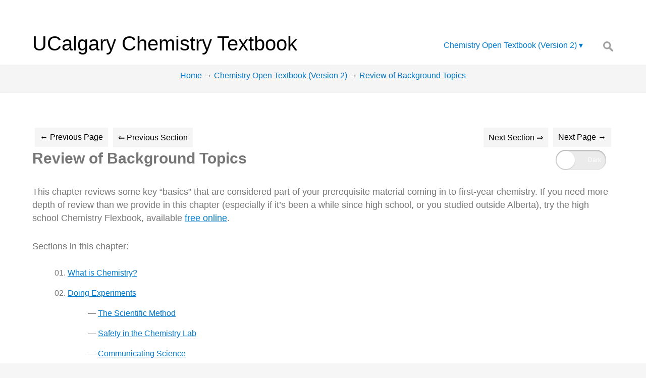

--- FILE ---
content_type: text/html; charset=UTF-8
request_url: https://chem-textbook.ucalgary.ca/version2/review-of-background-topics/
body_size: 18271
content:
<!DOCTYPE html>
<html lang="en-US" itemscope itemtype="https://schema.org/WebPage">
<head>
<meta charset="UTF-8" />
<meta name="viewport" content="width=device-width" />
<meta name='robots' content='index, follow, max-image-preview:large, max-snippet:-1, max-video-preview:-1' />

<script type='text/x-mathjax-config'>
MathJax.Hub.Config({
  tex2jax: {
    inlineMath: [['$','$'], ['\\(','\\)']],
    processEscapes: true,
    ignoreHtmlClass: 'tex2jax_ignore|editor-rich-text'
  }
});

</script>

	<!-- This site is optimized with the Yoast SEO plugin v26.8 - https://yoast.com/product/yoast-seo-wordpress/ -->
	<title>Review of Background Topics - UCalgary Chemistry Textbook</title>
	<link rel="canonical" href="https://chem-textbook.ucalgary.ca/version2/review-of-background-topics/" />
	<meta property="og:locale" content="en_US" />
	<meta property="og:type" content="article" />
	<meta property="og:title" content="Review of Background Topics - UCalgary Chemistry Textbook" />
	<meta property="og:description" content="This chapter reviews some key &#8220;basics&#8221; that are considered part of your prerequisite material coming in to first-year chemistry. If you need more depth of review than we provide in this chapter (especially if it&#8217;s been a while since high school, or you studied outside Alberta), try the high school Chemistry Flexbook, available free online. ... Review of Background Topics" />
	<meta property="og:url" content="https://chem-textbook.ucalgary.ca/version2/review-of-background-topics/" />
	<meta property="og:site_name" content="UCalgary Chemistry Textbook" />
	<meta property="article:modified_time" content="2024-08-31T22:29:32+00:00" />
	<meta name="twitter:card" content="summary_large_image" />
	<meta name="twitter:label1" content="Est. reading time" />
	<meta name="twitter:data1" content="1 minute" />
	<script type="application/ld+json" class="yoast-schema-graph">{"@context":"https://schema.org","@graph":[{"@type":"WebPage","@id":"https://chem-textbook.ucalgary.ca/version2/review-of-background-topics/","url":"https://chem-textbook.ucalgary.ca/version2/review-of-background-topics/","name":"Review of Background Topics - UCalgary Chemistry Textbook","isPartOf":{"@id":"https://chem-textbook.ucalgary.ca/#website"},"datePublished":"2022-11-22T23:24:58+00:00","dateModified":"2024-08-31T22:29:32+00:00","breadcrumb":{"@id":"https://chem-textbook.ucalgary.ca/version2/review-of-background-topics/#breadcrumb"},"inLanguage":"en-US","potentialAction":[{"@type":"ReadAction","target":["https://chem-textbook.ucalgary.ca/version2/review-of-background-topics/"]}]},{"@type":"BreadcrumbList","@id":"https://chem-textbook.ucalgary.ca/version2/review-of-background-topics/#breadcrumb","itemListElement":[{"@type":"ListItem","position":1,"name":"Home","item":"https://chem-textbook.ucalgary.ca/"},{"@type":"ListItem","position":2,"name":"Chemistry Open Textbook (Version 2)","item":"https://chem-textbook.ucalgary.ca/"},{"@type":"ListItem","position":3,"name":"Review of Background Topics"}]},{"@type":"WebSite","@id":"https://chem-textbook.ucalgary.ca/#website","url":"https://chem-textbook.ucalgary.ca/","name":"UCalgary Chemistry Textbook","description":"A free chemistry textbook for CHEM 201 &amp; 203","potentialAction":[{"@type":"SearchAction","target":{"@type":"EntryPoint","urlTemplate":"https://chem-textbook.ucalgary.ca/?s={search_term_string}"},"query-input":{"@type":"PropertyValueSpecification","valueRequired":true,"valueName":"search_term_string"}}],"inLanguage":"en-US"}]}</script>
	<!-- / Yoast SEO plugin. -->


<link rel='dns-prefetch' href='//cdn.jsdelivr.net' />
<link rel='dns-prefetch' href='//www.googletagmanager.com' />
<link rel="alternate" type="application/rss+xml" title="UCalgary Chemistry Textbook &raquo; Feed" href="https://chem-textbook.ucalgary.ca/feed/" />
<link rel="alternate" title="oEmbed (JSON)" type="application/json+oembed" href="https://chem-textbook.ucalgary.ca/wp-json/oembed/1.0/embed?url=https%3A%2F%2Fchem-textbook.ucalgary.ca%2Fversion2%2Freview-of-background-topics%2F" />
<link rel="alternate" title="oEmbed (XML)" type="text/xml+oembed" href="https://chem-textbook.ucalgary.ca/wp-json/oembed/1.0/embed?url=https%3A%2F%2Fchem-textbook.ucalgary.ca%2Fversion2%2Freview-of-background-topics%2F&#038;format=xml" />
<style id='wp-img-auto-sizes-contain-inline-css' type='text/css'>
img:is([sizes=auto i],[sizes^="auto," i]){contain-intrinsic-size:3000px 1500px}
/*# sourceURL=wp-img-auto-sizes-contain-inline-css */
</style>
<link rel='stylesheet' id='genesis-blocks-style-css-css' href='https://chem-textbook.ucalgary.ca/wp-content/plugins/genesis-blocks/dist/style-blocks.build.css?ver=1765011910' type='text/css' media='all' />
<style id='wp-emoji-styles-inline-css' type='text/css'>

	img.wp-smiley, img.emoji {
		display: inline !important;
		border: none !important;
		box-shadow: none !important;
		height: 1em !important;
		width: 1em !important;
		margin: 0 0.07em !important;
		vertical-align: -0.1em !important;
		background: none !important;
		padding: 0 !important;
	}
/*# sourceURL=wp-emoji-styles-inline-css */
</style>
<style id='wp-block-library-inline-css' type='text/css'>
:root{--wp-block-synced-color:#7a00df;--wp-block-synced-color--rgb:122,0,223;--wp-bound-block-color:var(--wp-block-synced-color);--wp-editor-canvas-background:#ddd;--wp-admin-theme-color:#007cba;--wp-admin-theme-color--rgb:0,124,186;--wp-admin-theme-color-darker-10:#006ba1;--wp-admin-theme-color-darker-10--rgb:0,107,160.5;--wp-admin-theme-color-darker-20:#005a87;--wp-admin-theme-color-darker-20--rgb:0,90,135;--wp-admin-border-width-focus:2px}@media (min-resolution:192dpi){:root{--wp-admin-border-width-focus:1.5px}}.wp-element-button{cursor:pointer}:root .has-very-light-gray-background-color{background-color:#eee}:root .has-very-dark-gray-background-color{background-color:#313131}:root .has-very-light-gray-color{color:#eee}:root .has-very-dark-gray-color{color:#313131}:root .has-vivid-green-cyan-to-vivid-cyan-blue-gradient-background{background:linear-gradient(135deg,#00d084,#0693e3)}:root .has-purple-crush-gradient-background{background:linear-gradient(135deg,#34e2e4,#4721fb 50%,#ab1dfe)}:root .has-hazy-dawn-gradient-background{background:linear-gradient(135deg,#faaca8,#dad0ec)}:root .has-subdued-olive-gradient-background{background:linear-gradient(135deg,#fafae1,#67a671)}:root .has-atomic-cream-gradient-background{background:linear-gradient(135deg,#fdd79a,#004a59)}:root .has-nightshade-gradient-background{background:linear-gradient(135deg,#330968,#31cdcf)}:root .has-midnight-gradient-background{background:linear-gradient(135deg,#020381,#2874fc)}:root{--wp--preset--font-size--normal:16px;--wp--preset--font-size--huge:42px}.has-regular-font-size{font-size:1em}.has-larger-font-size{font-size:2.625em}.has-normal-font-size{font-size:var(--wp--preset--font-size--normal)}.has-huge-font-size{font-size:var(--wp--preset--font-size--huge)}.has-text-align-center{text-align:center}.has-text-align-left{text-align:left}.has-text-align-right{text-align:right}.has-fit-text{white-space:nowrap!important}#end-resizable-editor-section{display:none}.aligncenter{clear:both}.items-justified-left{justify-content:flex-start}.items-justified-center{justify-content:center}.items-justified-right{justify-content:flex-end}.items-justified-space-between{justify-content:space-between}.screen-reader-text{border:0;clip-path:inset(50%);height:1px;margin:-1px;overflow:hidden;padding:0;position:absolute;width:1px;word-wrap:normal!important}.screen-reader-text:focus{background-color:#ddd;clip-path:none;color:#444;display:block;font-size:1em;height:auto;left:5px;line-height:normal;padding:15px 23px 14px;text-decoration:none;top:5px;width:auto;z-index:100000}html :where(.has-border-color){border-style:solid}html :where([style*=border-top-color]){border-top-style:solid}html :where([style*=border-right-color]){border-right-style:solid}html :where([style*=border-bottom-color]){border-bottom-style:solid}html :where([style*=border-left-color]){border-left-style:solid}html :where([style*=border-width]){border-style:solid}html :where([style*=border-top-width]){border-top-style:solid}html :where([style*=border-right-width]){border-right-style:solid}html :where([style*=border-bottom-width]){border-bottom-style:solid}html :where([style*=border-left-width]){border-left-style:solid}html :where(img[class*=wp-image-]){height:auto;max-width:100%}:where(figure){margin:0 0 1em}html :where(.is-position-sticky){--wp-admin--admin-bar--position-offset:var(--wp-admin--admin-bar--height,0px)}@media screen and (max-width:600px){html :where(.is-position-sticky){--wp-admin--admin-bar--position-offset:0px}}

/*# sourceURL=wp-block-library-inline-css */
</style><style id='wp-block-list-inline-css' type='text/css'>
ol,ul{box-sizing:border-box}:root :where(.wp-block-list.has-background){padding:1.25em 2.375em}
/*# sourceURL=https://chem-textbook.ucalgary.ca/wp-includes/blocks/list/style.min.css */
</style>
<style id='global-styles-inline-css' type='text/css'>
:root{--wp--preset--aspect-ratio--square: 1;--wp--preset--aspect-ratio--4-3: 4/3;--wp--preset--aspect-ratio--3-4: 3/4;--wp--preset--aspect-ratio--3-2: 3/2;--wp--preset--aspect-ratio--2-3: 2/3;--wp--preset--aspect-ratio--16-9: 16/9;--wp--preset--aspect-ratio--9-16: 9/16;--wp--preset--color--black: #000000;--wp--preset--color--cyan-bluish-gray: #abb8c3;--wp--preset--color--white: #ffffff;--wp--preset--color--pale-pink: #f78da7;--wp--preset--color--vivid-red: #cf2e2e;--wp--preset--color--luminous-vivid-orange: #ff6900;--wp--preset--color--luminous-vivid-amber: #fcb900;--wp--preset--color--light-green-cyan: #7bdcb5;--wp--preset--color--vivid-green-cyan: #00d084;--wp--preset--color--pale-cyan-blue: #8ed1fc;--wp--preset--color--vivid-cyan-blue: #0693e3;--wp--preset--color--vivid-purple: #9b51e0;--wp--preset--gradient--vivid-cyan-blue-to-vivid-purple: linear-gradient(135deg,rgb(6,147,227) 0%,rgb(155,81,224) 100%);--wp--preset--gradient--light-green-cyan-to-vivid-green-cyan: linear-gradient(135deg,rgb(122,220,180) 0%,rgb(0,208,130) 100%);--wp--preset--gradient--luminous-vivid-amber-to-luminous-vivid-orange: linear-gradient(135deg,rgb(252,185,0) 0%,rgb(255,105,0) 100%);--wp--preset--gradient--luminous-vivid-orange-to-vivid-red: linear-gradient(135deg,rgb(255,105,0) 0%,rgb(207,46,46) 100%);--wp--preset--gradient--very-light-gray-to-cyan-bluish-gray: linear-gradient(135deg,rgb(238,238,238) 0%,rgb(169,184,195) 100%);--wp--preset--gradient--cool-to-warm-spectrum: linear-gradient(135deg,rgb(74,234,220) 0%,rgb(151,120,209) 20%,rgb(207,42,186) 40%,rgb(238,44,130) 60%,rgb(251,105,98) 80%,rgb(254,248,76) 100%);--wp--preset--gradient--blush-light-purple: linear-gradient(135deg,rgb(255,206,236) 0%,rgb(152,150,240) 100%);--wp--preset--gradient--blush-bordeaux: linear-gradient(135deg,rgb(254,205,165) 0%,rgb(254,45,45) 50%,rgb(107,0,62) 100%);--wp--preset--gradient--luminous-dusk: linear-gradient(135deg,rgb(255,203,112) 0%,rgb(199,81,192) 50%,rgb(65,88,208) 100%);--wp--preset--gradient--pale-ocean: linear-gradient(135deg,rgb(255,245,203) 0%,rgb(182,227,212) 50%,rgb(51,167,181) 100%);--wp--preset--gradient--electric-grass: linear-gradient(135deg,rgb(202,248,128) 0%,rgb(113,206,126) 100%);--wp--preset--gradient--midnight: linear-gradient(135deg,rgb(2,3,129) 0%,rgb(40,116,252) 100%);--wp--preset--font-size--small: 13px;--wp--preset--font-size--medium: 20px;--wp--preset--font-size--large: 36px;--wp--preset--font-size--x-large: 42px;--wp--preset--spacing--20: 0.44rem;--wp--preset--spacing--30: 0.67rem;--wp--preset--spacing--40: 1rem;--wp--preset--spacing--50: 1.5rem;--wp--preset--spacing--60: 2.25rem;--wp--preset--spacing--70: 3.38rem;--wp--preset--spacing--80: 5.06rem;--wp--preset--shadow--natural: 6px 6px 9px rgba(0, 0, 0, 0.2);--wp--preset--shadow--deep: 12px 12px 50px rgba(0, 0, 0, 0.4);--wp--preset--shadow--sharp: 6px 6px 0px rgba(0, 0, 0, 0.2);--wp--preset--shadow--outlined: 6px 6px 0px -3px rgb(255, 255, 255), 6px 6px rgb(0, 0, 0);--wp--preset--shadow--crisp: 6px 6px 0px rgb(0, 0, 0);}:where(.is-layout-flex){gap: 0.5em;}:where(.is-layout-grid){gap: 0.5em;}body .is-layout-flex{display: flex;}.is-layout-flex{flex-wrap: wrap;align-items: center;}.is-layout-flex > :is(*, div){margin: 0;}body .is-layout-grid{display: grid;}.is-layout-grid > :is(*, div){margin: 0;}:where(.wp-block-columns.is-layout-flex){gap: 2em;}:where(.wp-block-columns.is-layout-grid){gap: 2em;}:where(.wp-block-post-template.is-layout-flex){gap: 1.25em;}:where(.wp-block-post-template.is-layout-grid){gap: 1.25em;}.has-black-color{color: var(--wp--preset--color--black) !important;}.has-cyan-bluish-gray-color{color: var(--wp--preset--color--cyan-bluish-gray) !important;}.has-white-color{color: var(--wp--preset--color--white) !important;}.has-pale-pink-color{color: var(--wp--preset--color--pale-pink) !important;}.has-vivid-red-color{color: var(--wp--preset--color--vivid-red) !important;}.has-luminous-vivid-orange-color{color: var(--wp--preset--color--luminous-vivid-orange) !important;}.has-luminous-vivid-amber-color{color: var(--wp--preset--color--luminous-vivid-amber) !important;}.has-light-green-cyan-color{color: var(--wp--preset--color--light-green-cyan) !important;}.has-vivid-green-cyan-color{color: var(--wp--preset--color--vivid-green-cyan) !important;}.has-pale-cyan-blue-color{color: var(--wp--preset--color--pale-cyan-blue) !important;}.has-vivid-cyan-blue-color{color: var(--wp--preset--color--vivid-cyan-blue) !important;}.has-vivid-purple-color{color: var(--wp--preset--color--vivid-purple) !important;}.has-black-background-color{background-color: var(--wp--preset--color--black) !important;}.has-cyan-bluish-gray-background-color{background-color: var(--wp--preset--color--cyan-bluish-gray) !important;}.has-white-background-color{background-color: var(--wp--preset--color--white) !important;}.has-pale-pink-background-color{background-color: var(--wp--preset--color--pale-pink) !important;}.has-vivid-red-background-color{background-color: var(--wp--preset--color--vivid-red) !important;}.has-luminous-vivid-orange-background-color{background-color: var(--wp--preset--color--luminous-vivid-orange) !important;}.has-luminous-vivid-amber-background-color{background-color: var(--wp--preset--color--luminous-vivid-amber) !important;}.has-light-green-cyan-background-color{background-color: var(--wp--preset--color--light-green-cyan) !important;}.has-vivid-green-cyan-background-color{background-color: var(--wp--preset--color--vivid-green-cyan) !important;}.has-pale-cyan-blue-background-color{background-color: var(--wp--preset--color--pale-cyan-blue) !important;}.has-vivid-cyan-blue-background-color{background-color: var(--wp--preset--color--vivid-cyan-blue) !important;}.has-vivid-purple-background-color{background-color: var(--wp--preset--color--vivid-purple) !important;}.has-black-border-color{border-color: var(--wp--preset--color--black) !important;}.has-cyan-bluish-gray-border-color{border-color: var(--wp--preset--color--cyan-bluish-gray) !important;}.has-white-border-color{border-color: var(--wp--preset--color--white) !important;}.has-pale-pink-border-color{border-color: var(--wp--preset--color--pale-pink) !important;}.has-vivid-red-border-color{border-color: var(--wp--preset--color--vivid-red) !important;}.has-luminous-vivid-orange-border-color{border-color: var(--wp--preset--color--luminous-vivid-orange) !important;}.has-luminous-vivid-amber-border-color{border-color: var(--wp--preset--color--luminous-vivid-amber) !important;}.has-light-green-cyan-border-color{border-color: var(--wp--preset--color--light-green-cyan) !important;}.has-vivid-green-cyan-border-color{border-color: var(--wp--preset--color--vivid-green-cyan) !important;}.has-pale-cyan-blue-border-color{border-color: var(--wp--preset--color--pale-cyan-blue) !important;}.has-vivid-cyan-blue-border-color{border-color: var(--wp--preset--color--vivid-cyan-blue) !important;}.has-vivid-purple-border-color{border-color: var(--wp--preset--color--vivid-purple) !important;}.has-vivid-cyan-blue-to-vivid-purple-gradient-background{background: var(--wp--preset--gradient--vivid-cyan-blue-to-vivid-purple) !important;}.has-light-green-cyan-to-vivid-green-cyan-gradient-background{background: var(--wp--preset--gradient--light-green-cyan-to-vivid-green-cyan) !important;}.has-luminous-vivid-amber-to-luminous-vivid-orange-gradient-background{background: var(--wp--preset--gradient--luminous-vivid-amber-to-luminous-vivid-orange) !important;}.has-luminous-vivid-orange-to-vivid-red-gradient-background{background: var(--wp--preset--gradient--luminous-vivid-orange-to-vivid-red) !important;}.has-very-light-gray-to-cyan-bluish-gray-gradient-background{background: var(--wp--preset--gradient--very-light-gray-to-cyan-bluish-gray) !important;}.has-cool-to-warm-spectrum-gradient-background{background: var(--wp--preset--gradient--cool-to-warm-spectrum) !important;}.has-blush-light-purple-gradient-background{background: var(--wp--preset--gradient--blush-light-purple) !important;}.has-blush-bordeaux-gradient-background{background: var(--wp--preset--gradient--blush-bordeaux) !important;}.has-luminous-dusk-gradient-background{background: var(--wp--preset--gradient--luminous-dusk) !important;}.has-pale-ocean-gradient-background{background: var(--wp--preset--gradient--pale-ocean) !important;}.has-electric-grass-gradient-background{background: var(--wp--preset--gradient--electric-grass) !important;}.has-midnight-gradient-background{background: var(--wp--preset--gradient--midnight) !important;}.has-small-font-size{font-size: var(--wp--preset--font-size--small) !important;}.has-medium-font-size{font-size: var(--wp--preset--font-size--medium) !important;}.has-large-font-size{font-size: var(--wp--preset--font-size--large) !important;}.has-x-large-font-size{font-size: var(--wp--preset--font-size--x-large) !important;}
/*# sourceURL=global-styles-inline-css */
</style>

<style id='classic-theme-styles-inline-css' type='text/css'>
/*! This file is auto-generated */
.wp-block-button__link{color:#fff;background-color:#32373c;border-radius:9999px;box-shadow:none;text-decoration:none;padding:calc(.667em + 2px) calc(1.333em + 2px);font-size:1.125em}.wp-block-file__button{background:#32373c;color:#fff;text-decoration:none}
/*# sourceURL=/wp-includes/css/classic-themes.min.css */
</style>
<link rel='stylesheet' id='h5p-plugin-styles-css' href='https://chem-textbook.ucalgary.ca/wp-content/plugins/h5p/h5p-php-library/styles/h5p.css?ver=1.16.2' type='text/css' media='all' />
<link rel='stylesheet' id='pages-style-css' href='https://chem-textbook.ucalgary.ca/wp-content/themes/pages/style.css?ver=2f33e2ffa0ff341e98e5c398ee0c24e4' type='text/css' media='all' />
<link rel='stylesheet' id='glossary-hint-css' href='https://chem-textbook.ucalgary.ca/wp-content/plugins/glossary-by-codeat-premium/assets/css/tooltip-classic.css?ver=2.3.10' type='text/css' media='all' />
<link rel='stylesheet' id='wp-block-paragraph-css' href='https://chem-textbook.ucalgary.ca/wp-includes/blocks/paragraph/style.min.css?ver=2f33e2ffa0ff341e98e5c398ee0c24e4' type='text/css' media='all' />
<script type="text/javascript" src="https://chem-textbook.ucalgary.ca/wp-includes/js/jquery/jquery.min.js?ver=3.7.1" id="jquery-core-js"></script>
<script type="text/javascript" src="https://chem-textbook.ucalgary.ca/wp-includes/js/jquery/jquery-migrate.min.js?ver=3.4.1" id="jquery-migrate-js"></script>
<script type="text/javascript" src="https://chem-textbook.ucalgary.ca/wp-content/themes/pages/js/videos.js?ver=2f33e2ffa0ff341e98e5c398ee0c24e4" id="pages-videos-js"></script>
<script type="text/javascript" id="pages-videos-js-after">
/* <![CDATA[ */
jQuery(document).ready(function($){$("body").vids();});
//# sourceURL=pages-videos-js-after
/* ]]> */
</script>

<!-- Google tag (gtag.js) snippet added by Site Kit -->
<!-- Google Analytics snippet added by Site Kit -->
<script type="text/javascript" src="https://www.googletagmanager.com/gtag/js?id=GT-W6N2VD" id="google_gtagjs-js" async></script>
<script type="text/javascript" id="google_gtagjs-js-after">
/* <![CDATA[ */
window.dataLayer = window.dataLayer || [];function gtag(){dataLayer.push(arguments);}
gtag("set","linker",{"domains":["chem-textbook.ucalgary.ca"]});
gtag("js", new Date());
gtag("set", "developer_id.dZTNiMT", true);
gtag("config", "GT-W6N2VD", {"googlesitekit_post_type":"page"});
//# sourceURL=google_gtagjs-js-after
/* ]]> */
</script>
<link rel="https://api.w.org/" href="https://chem-textbook.ucalgary.ca/wp-json/" /><link rel="alternate" title="JSON" type="application/json" href="https://chem-textbook.ucalgary.ca/wp-json/wp/v2/pages/13882" /><link rel="EditURI" type="application/rsd+xml" title="RSD" href="https://chem-textbook.ucalgary.ca/xmlrpc.php?rsd" />

<link rel='shortlink' href='https://chem-textbook.ucalgary.ca/?p=13882' />
<meta name="generator" content="Site Kit by Google 1.170.0" /><style>
#container{max-width:100%}
.blog #content{column-count:;column-width:300px;column-gap:2px}
.blog .post{break-inside:avoid-column}
#container a, #footer a, ul#breadcrumbs li a, #container h1, #container h2, #container h3, #container h4, #container h5, #container h6, #container h1 a, #container h2 a, #container h3 a, #container h4 a, #container h5 a, #container h6 a, pre, code, #menu .menu-toggle:hover, #menu .menu-toggle:focus, #footer #social-menu a{color:}
hr, .button, button, input[type="submit"]{background-color:}
blockquote, input:focus, #search .search-field:focus, .wp-block-search__input:focus, textarea:focus, #footer .widget-container .search-field:focus, .sticky, .entry-meta .author-avatar img, #content .gallery img, .box, .box-2, .box-3, .box-4, .box-5, .box-6, .box-1-3, .box-2-3{border-color:}
@media(min-width:769px){#menu .current-menu-item a, #menu .current_page_parent a{border-color:}}
#container h1, #container h2, #container h3, #container h4, #container h5, #container h6, #container h1 a, #container h2 a, #container h3 a, #container h4 a, #container h5 a, #container h6 a{font-family:;color:}
#content p{font-family:;color:}
#container a, #footer a, ul#breadcrumbs li a{color:}
#footer #social-menu a{color:}
#slider, #slider .swiper-wrapper, #slider .swiper-slide{width:%}
#slider .slider-inner{padding:% 5%}
</style>
<script>function SectionNavigation(way) {
	 //This is the list of pages to navigate through, in order
	const SectionList = SectionListFn();

	//First, see if the page we are on is a section page (and navigate)
	
	var currentpath = window.location.pathname; // get current page URL (just path, no servername)
	var parsepath = currentpath.split("/"); //split out the folders to get at the page name
	var lastword = parsepath.length - 2; //minus 2 because index starts at 0, and trailing / gives a blank last entry
	var current = parsepath[lastword];	
	//see if current page is part of the list 
	let index = SectionList.indexOf(current);
	
	if (index !==-1){
		// set next to be next page address in list, or home if on the last page
		if (index+1 < SectionList.length){
			var nextsec = "/"+SectionList[index+1];
		}
		else {
			var nextsec = ' ';
		}
		//set prev to be previous address in list, or home if on first page
		if (index > 0){
			var prevsec = "/"+SectionList[index-1];
		}
		else {
			var prevsec = '/';
		}
	} else {
	
		// Look in breadcrumbs instead: get parent from breadcrumbs
		Breads = document.getElementById("breadcrumbs");
		var breadlist = Breads.querySelectorAll('ul li'); //makes an array of each li in the breadcrumbs ul list
		var breadlink = breadlist[1].getElementsByTagName('a'); //exracts the <a> tag
		breadhref = breadlink[0].href; // get the link out of the a tag
		
		var parseSECpath = breadhref.split("/"); //split the href to get the page name out
		var lastSECword = parseSECpath.length - 2; //minus 2 because index starts at 0, and trailing / gives a blank last entry
		var currentSEC = parseSECpath[lastSECword];	//get 
		


		//see if section from breadcrumbs is part of the list 
		let SECindex = SectionList.indexOf(currentSEC);
		
		if (SECindex !==-1){
			// set next to be next page address in list, or home if on the last page
			if (SECindex+1 < SectionList.length){
				var nextsec = "/" + SectionList[SECindex+1];
				
			}
			else {
				var nextsec = '/';
				
			}
			//set prev to be previous address in list, or home if on first page
			if (SECindex > 0){
				var prevsec = "/" + SectionList[SECindex-1];
			}
			else {
				var prevsec = '/';
			}
		} else {
			//if you've gotten real lost, back to home page I guess
			var nextsec = " ";
			var prevsec = " ";
		}
	}
	
	
	//navigate away
	if (way == 'next') {
	window.open(nextsec, '_self');
	}
	else if (way == 'prev') {
	window.open(prevsec, '_self');
	}
}</script><script>function SectionListFn() {
// There should be a line 
// return PageList; }
// at the end of this document (saved here in case it gets pasted over in replacing the list). 
// PageList should also end with a ];

	const SectionList = [
'version2',
'review-of-background-topics', 
	 'doing-experiments', 
	 'the-scientific-method', 
	 'safety-in-the-chemistry-lab',  
	 'communicating-science', 
	 'measurements-and-data', 
	 'measurements-in-chemistry', 
	 'uncertainty-accuracy-and-precision', 
	 'atoms-and-molecules', 
	 'chemical-reactions-and-stoichiometry', 
	 'math-skills-for-chemistry',
 'chapter-6-main', 
	 'electromagnetic-energy', 
	 'the-bohr-model', 
	 'development-of-quantum-theory', 
	 'electronic-configuration-intro', 
	 'periodic-properties',
 'chapter-7a-main', 
	 'ionic-and-covalent-bonding', 
	 'lewis-symbols-and-structures', 
	 'curved-or-curly-arrows', 
	 'resonance', 
	 'intro-rxn-mechansims', 
 'chapter-7b-main', 
	 'vsepr-theory', 
	 'isomers', 
	 'molecular-polarity-dipole-moment', 
 'chapter-8-main', 
	 'valence-bond-theory', 
	 'hybrid-atomic-orbitals', 
	 'molecular-orbital-diagrams-bond-order-and-number-of-unpaired-electrons', 
	 'molecular-orbital-theory', 
 'chapter-5-main', 
	 'intermolecular-forces', 
	 'properties-of-liquids', 
 'chapter-x-gases', 
	 'the-ideal-gas', 
	 'gas-behaviour-kinetic-molecular-theory', 
	 'the-boltzmann-distribution-and-gases', 
	 'kinetic-molecular-theory-and-gas-pressure', 
	 'standard-conditions', 
	 'non-ideal-gas-behaviour', 
 'chapter-7-main',
	'expressing-reaction-rates',
	'factors-affecting-reaction-rates',
	'rate-laws',
	'integrated-rate-laws',
	'collision-theory',
	'reaction-mechanisms',
	'catalysis',
 'chapter-13-main',
	'chemical_equilibria',
	'equilibrium-constants',
	'le-chatelier',
	'equilibrium-calculations',
 'chapter-14-main',
	'bronsted-lowry-acids-and-bases',
	'ph-and-poh',
	'relative-strengths-of-acids-and-bases',
	'acid-base-equilibrium-calculations',
	'hydrolysis-of-salts',
	'polyprotic-acids',
	'buffers',
	'acid-base-titrations',
'chapter-15-main',
	'precipitation-and-dissolution',
	'lewis-acids-and-bases',
	'coupled-equilibria-2',
'chapter-5-introduction',
	'energy-basics',
	'calorimetry',
	'enthalpy',
	'chapter-16-thermodynamics',
	'entropy',
	'the-second-and-third-laws-of-thermodynamics',
	'free-energy',
'chapter-17-electrochemistry-introduction',
	'review-of-redox-chemistry',
	'galvanic-cells',
	'electrode-and-cell-potentials',
	'potential-free-energy-and-equilibrium',
	'batteries-and-fuel-cells',
	'corrosion',
	'electrolysis',
 'appendices',
'version2'
]; 

return SectionList; 
}
</script><script>function PageListFn() {
// There should be a line 
// return PageList; }
// at the end of this document (saved here in case it gets pasted over in replacing the list). 
// PageList should also end with a ];

	const PageList = [
'version2',
'review-of-background-topics', 
		 'what-is-chemistry', 
		 'domains-of-chemistry', 
		 'divisions-of-chemistry', 
	 'doing-experiments', 
		 'the-scientific-method', 
		 'safety-in-the-chemistry-lab', 
			 'where-to-find-safety-information', 
			 'whmis', 
			 'best-practices-in-the-lab', 
			 'online-safety-course-refresher-videos', 
		 'communicating-science', 
			 'claim-evidence-reasoning-statements', 
			 'references-and-plagiarism', 
	 'measurements-and-data', 
		 'measurements-overview', 
		 'si-base-units', 
		 'prefixes-for-si-units', 
		 'derived-si-base-units', 
		 'measurements-in-chemistry', 
			 'formula-mass', 
			 'atomic-mass-2', 
			 'the-mole', 
			 'concentration-of-mixtures', 
			 'units-of-concentration-molarity', 
			 'solutions-and-dilutions', 
			 'other-units-for-solution-concentrations', 
			 'volume-percent-v-v', 
			 'mass-volume-percent-w-v', 
			 'parts-per-million-ppm-and-parts-per-billion-ppb', 
			 'gas-pressure', 
		 'uncertainty-accuracy-and-precision', 
			 'uncertainty-in-measurements', 
			 'accuracy-and-precision', 
			 'outliers-in-data-sets', 
			 'significant-figures', 
			 'significant-figures-rules-for-rounding-a-number', 
			 'significant-figures-in-adding-or-subtracting', 
			 'significant-figures-in-multiplication-and-division', 
			 'significant-figures-in-logarithms', 
			 'significant-figures-practice-questions', 
			 'sources-of-error', 
	 'atoms-and-molecules', 
		 'the-periodic-table', 
		 'atomic-structure', 
		 'chemical-symbol', 
		 'isotopes', 
		 'atom-vs-compound', 
		 'covalent-compounds', 
		 'ionic-compounds', 
		 'polyatomic-ions', 
		 'chemical-nomenclature-of-inorganic-molecules', 
		 'chemical-nomenclature-of-inorganic-molecular-compounds', 
		 'chemical-nomenclature-of-acids', 
		 'naming-inorganic-molecules-practice-questions', 
		 'chemical-formula', 
		 'chemical-formula-questions', 
	 'chemical-reactions-and-stoichiometry', 
		 'balancing-equations', 
		 'chapter-4-1-questions', 
		 'equations-for-ionic-reactions', 
		 'reaction-stoichiometry', 
		 'reaction-yields', 
		 'reaction-yields-percent-yield', 
		 '4-2-practice-questions', 
	 'math-skills-for-chemistry', 
		 'unit-analysis', 
		 'solving-quadratic-equations', 
		 'weighted-averages', 
		 'logarithms-and-exponentials', 
		 'scientific-notation', 
		 'two-dimensional-x-y-graphing', 
 'chapter-6-main', 
	 'electromagnetic-energy', 
		 'waves', 
		 'standing-waves-stationary-waves', 
		 'blackbody-radiation-and-the-ultraviolet-catastrophe', 
		 'line-spectra', 
		 'the-photoelectric-effect', 
		 'electromagnetic-energy-key-concepts-and-summary', 
	 'the-bohr-model', 
		 'bohr-model-practice-problems', 
	 'development-of-quantum-theory', 
		 'behavior-in-the-microscopic-world', 
		 'the-quantum-mechanical-model-of-an-atom', 
		 'understanding-quantum-theory-of-electrons-in-atoms', 
		 'the-pauli-exclusion-principle', 
		 'development-of-quantum-theory-summary', 
	 'electronic-configuration-intro', 
		 'orbital-energies-and-atomic-structure', 
		 'electron-configurations', 
		 'electron-configurations-of-ions', 
		 'electron-configuration-practice-questions', 
	 'periodic-properties', 
		 'effective-nuclear-charge-zeff', 
		 'variation-in-covalent-radii', 
		 'variation-in-ionic-radii', 
		 'variation-in-ionization-energies', 
		 'successive-ionization-energies', 
		 'variation-in-electron-affinities', 
		 'periodic-properties-practice-questions', 
 'chapter-7a-main', 
	 'ionic-and-covalent-bonding', 
		 'electronegativity', 
		 'electronegativity-and-bond-type', 
		 'ionic-bonding', 
		 'covalent-bonding', 
		 'strengths-of-ionic-and-covalent-bonds', 
		 'ionic-bonding-practice-questions', 
	 'lewis-symbols-and-structures', 
		 'exceptions-to-the-octet-rule', 
		 'lewis-structure-practice', 
	 'curved-or-curly-arrows', 
	 'resonance', 
		 'equivalent-vs-non-equivalent-resonance', 
		 'resonance-practice-questions-2', 
	 'intro-rxn-mechansims', 
 'chapter-7b-main', 
	 'vsepr-theory', 
		 'vsepr-electron-pair-geometry', 
		 'electron-pair-geometry-versus-molecular-structure-shape', 
		 'predicting-electron-pair-geometry-and-molecular-structure-shape', 
		 'molecular-structure-for-multicenter-molecules', 
		 'practice-problems-for-vsepr', 
	 'isomers', 
	 'molecular-polarity-dipole-moment', 
		 'practice-problems-for-polarity', 
		 '7-2-questions', 
 'chapter-8-main', 
	 'valence-bond-theory', 
		 'valence-bond-theory-practice', 
	 'hybrid-atomic-orbitals', 
		 'sp-hybridization', 
		 'sp%c2%b2-hybridization', 
		 'sp%c2%b3-hybridization', 
		 'sp%c2%b3d-and-sp%c2%b3d%c2%b2-hybridization', 
		 'assignment-of-hybrid-orbitals-to-central-atoms', 
		 'hybrid-atomic-orbitals-summary', 
		 'hybrid-atomic-orbitals-practice-questions', 
		 'multiple-bonds', 
		 'multiple-bonds-summary-and-practice-questions', 
	 'molecular-orbital-diagrams-bond-order-and-number-of-unpaired-electrons', 
		 'ion-predictions-with-mo-diagrams', 
		 'molecular-orbital-theory-summary', 
		 'molecular-orbital-theory-practice-questions', 
	 'molecular-orbital-theory', 
		 'molecular-orbital-energy-diagrams', 
		 'bond-order', 
		 'bonding-in-diatomic-molecules', 
		 'the-diatomic-molecules-of-the-second-period', 
		 'band-theory', 
 'chapter-5-main', 
	 'intermolecular-forces', 
		 'dispersion-forces', 
		 'dipole-dipole-attraction', 
		 'hydrogen-bonding', 
		 'summary-of-intermolecular-forces', 
		 '10-1-questions', 
	 'properties-of-liquids', 
		 'liquids-end-of-text-questions', 
 'chapter-x-gases', 
	 'the-ideal-gas', 
		 'gas-law-practice', 
	 'gas-behaviour-kinetic-molecular-theory', 
	 'the-boltzmann-distribution-and-gases', 
		 'temperature-kinetic-energy-and-distribution-of-speeds', 
		 'mass-and-distribution-of-speeds', 
		 'explore-speed-distributions-of-gases', 
	 'kinetic-molecular-theory-and-gas-pressure', 
		 'pressure-and-n', 
		 'pressure-and-volume', 
		 'pressure-and-temperature', 
		 'kinetic-molecular-theory-practice', 
	 'standard-conditions', 
	 'non-ideal-gas-behaviour', 
		 'the-van-der-waals-equation', 
		 'non-ideal-gas-behaviour-practice', 
 'chapter-7-main',
	'expressing-reaction-rates',
		'determining-rates-of-reaction',
		'relative-rates-of-reaction',
		'summary-and-problems',
	'factors-affecting-reaction-rates',
		'chemical-nature-of-the-reactants',
		'physical-states-of-the-reactants',
		'temperature-of-the-reactants',
		'concentrations-of-the-reactants',
		'presence-of-a-catalyst',
		'summary-and-problems-2',
	'rate-laws',
		'orders-of-reaction',
		'method-of-initial-rates',
		'reaction-order-and-rate-constant-units',
		'summary-and-problems-3',
	'integrated-rate-laws',
		'first-order-reactions',
		'second-order-reactions',
		'zero-order-reactions',
		'half-life-of-a-reaction',
		'half-life-of-first-order-reactions',
		'half-life-of-second-order-reactions',
		'half-life-of-zero-order-reactions',
		'summary-and-problems-4',
	'collision-theory',
		'activation-energy-and-the-arrhenius-equation',
	'reaction-mechanisms',
		'unimolecular-elementary-reactions',
		'bimolecular-elementary-reactions',
		'termolecular-elementary-reactions',
		'relating-reaction-mechanisms-to-rate-laws',
		'reaction-mechanisms-summary-and-practice-questions',
	'catalysis',
		'homogeneous-catalysts',
		'heterogeneous-catalysts',
		'catalysis-summary-and-practice-questions',
 'chapter-13-main',
		'chemical_equilibria',
			'summary-and-problems-chemical-equilibria',
		'equilibrium-constants',
			'determining-the-direction-of-a-reaction-q-and-k',
			'equilibrium-constant-k',
			'homogeneous-equilibria',
			'heterogeneous-equilibria',
			'coupled-equilibria',
			'equilibrium-constant-summary',
		'le-chatelier',
			'shifting-equilibria-le-chateliers-principle-effect-of-a-change-in-concentration',
			'shifting-equilibria-le-chateliers-principle-effect-of-a-change-in-temperature',
			'shifting-equilibria-le-chateliers-principle-effect-of-a-catalyst',
			'shifting-equilibria-le-chateliers-principle-an-interesting-case-study',
			'shifting-equilibria-le-chateliers-principle-summary',
		'equilibrium-calculations',
			'calculation-of-an-equilibrium-constant',
			'equilibrium-calculations-calculating-a-missing-equilibrium-concentration',
			'equilibrium-calculations-from-initial-concentrations',
			'equilibrium-calculations-using-an-algebra-simplifying-assumption',
			'equilibrium-calculations-summary',
 'chapter-14-main',
		'bronsted-lowry-acids-and-bases',
			'ion-concentrations-in-pure-water',
			'the-inverse-relation-between-h%e2%82%83o%e2%81%ba-and-oh%e2%81%bb',
			'representing-the-acid-base-behavior-of-an-amphoteric-substance',
			'bronsted-lowry-acids-and-bases-summary',
		'ph-and-poh',
			'calculating-ph-and-poh',
			'measuring-ph-and-poh',
			'ph-and-poh-summary-2',
		'relative-strengths-of-acids-and-bases',
			'acid-and-base-ionization-constants',
			'relative-strengths-of-conjugate-acid-base-pairs',
			'relative-strengths-of-acids-and-bases-summary',
		'acid-base-equilibrium-calculations',
			'acid-base-calculations-1',
			'acid-base-calculations-2',
			'acid-base-calculations-3',
			'acid-base-calculations-4',
			'relative-strengths-of-acids-and-bases-practice-questions',
		'hydrolysis-of-salts',
			'salts-with-acidic-ions',
			'salts-with-basic-ions',
			'salts-with-acidic-and-basic-ions',
			'hydrolysis-of-a-salt-summary',
		'polyprotic-acids',
			'calculations-with-polyprotic-acids',
			'triprotic-acids',
			'polyprotic-acids-practice-questions',
		'buffers',
			'how-buffers-work',
			'buffer-capacity',
			'selection-of-suitable-buffer-mixtures',
			'the-henderson-hasselbalch-equation',
			'buffer-summary',
		'acid-base-titrations',
			'finding-the-endpoint-of-a-titration',
			'acid-base-indicators',
			'titration-calculations',
			'acid-base-titrations-practice-questions',
	'chapter-15-main',
	'precipitation-and-dissolution',
		'the-solubility-product',
		'ksp-and-solubility',
		'predicting-precipitation',
		'common-ion-effect',
		'precipitation-and-dissolution-summary',
	'lewis-acids-and-bases',
		'calculations-with-formation-constants',
		'lewis-acid-and-base-practice-questions',
	'coupled-equilibria-2',
		'coupled-equilibria-increased-solubility-in-acidic-solutions',
		'coupled-equilibria-summary',
'chapter-5-introduction',
	'energy-basics',
		'energy',
		'thermal-energy-temperature-and-heat',
		'energy-basics-summary',
	'calorimetry',
		'calorimetry-practice-question',
	'enthalpy',
		'8710-2',
		'standard-enthalpy-of-formation',
		'hesss-law',
		'enthalpy-summary',
	'chapter-16-thermodynamics',
		'spontaneity',
		'dispersal-of-matter-and-energy',
		'spontaniety-summary',
	'entropy',
		'entropy-and-microstates',
		'predicting-the-sign-of-%ce%b4s',
		'entropy-summary',
	'the-second-and-third-laws-of-thermodynamics',
		'the-second-law-of-thermodynamics',
		'the-third-law-of-thermodynamics',
		'2nd-and-3rd-law-of-thermodynamics-summary',
	'free-energy',
		'whats-free-about-%ce%b4g',
		'calculating-free-energy-change',
		'free-energy-changes-for-coupled-reactions',
		'temperature-dependence-of-spontaneity',
		'free-energy-and-equilibrium',
		'free-energy-summary',
'chapter-17-electrochemistry-introduction',
	'review-of-redox-chemistry',
		'oxidation-numbers',
		'balancing-redox-equations',
		'review-of-redox-chemistry-summary',
	'galvanic-cells',
		'cell-notation',
		'galvanic-cell-summary',
	'electrode-and-cell-potentials',
		'interpreting-electrode-and-cell-potentials',
		'electrode-and-cell-potential-summary',
	'potential-free-energy-and-equilibrium',
		'e-and-%ce%b4g',
		'e-and-k',
		'potentials-at-non-standard-conditions-the-nernst-equation',
		'potential-free-energy-and-equilibrium-summary',
	'batteries-and-fuel-cells',
		'single-use-batteries',
		'rechargeable-secondary-batteries',
		'fuel-cells',
		'batteries-and-fuel-cells-summary',
	'corrosion',
		'corrosion-practice-questions',
	'electrolysis',
		'the-electrolysis-of-molten-sodium-chloride',
		'the-electrolysis-of-water',
		'the-electrolysis-of-aqueous-sodium-chloride',
		'electroplating',
		'quantitative-aspects-of-electrolysis',
		'electrolysis-summary',
 'appendices', 
	 'appendix-the-periodic-table', 
	 'appendix-units-and-conversion-factors', 
	 'appendix-fundamental-physical-constants', 
	 'appendix-water-properties', 
	 'appendix-composition-of-commercial-acids-and-bases', 
	 'appendix-standard-thermodynamic-properties-for-selected-substances', 
	 'appendix-ionization-constants-of-weak-acids', 
	 'appendix-ionization-constants-of-weak-bases', 
	 'appendix-solubility-products', 
	 'appendix-formation-constants-for-complex-ions', 
	 'appendix-standard-electrode-half-cell-potentials', 
	 'appendix-half-lives-for-several-radioactive-isotopes', 
  'version2'
 

	];
	
	
	
return PageList;
}</script><script>function PageNavigation(way) {
	 //This is the list of pages to navigate through, in order
	const PageList = PageListFn();
	
	var currentpath = window.location.pathname; // get current page URL (just path, no servername)
	//ADDED: Parse out just the last page - and changed current to currentpath
	
	var parsepath = currentpath.split("/");
	var lastword = parsepath.length - 2; //minus 2 because index starts at 0, and trailing / gives a blank last entry
	var current = parsepath[lastword];	
	//see if current page is part of the list 
	let index = PageList.indexOf(current);
	
	if (index !==-1){
		// set next to be next page address in list, or home if on the last page
		if (index+1 < PageList.length){
			var next = "/"+PageList[index+1];
		}
		else {
			var next = '/';
			
		}
		//set prev to be previous address in list, or home if on first page
		if (index > 0){
			var prev = "/"+PageList[index-1];
		}
		else {
			var prev = '/';
		}
	}
	
	//make functions for the clicky buttons
	if (way == 'next') {
	window.open(next, '_self');
	}
	else if (way == 'prev') {
	window.open(prev, '_self');
	}
	
	

	
}</script>		<style type="text/css" id="wp-custom-css">
			/* Default light mode */
:root {
	--text-color: #767676;
	--background-color: white;
	--background-color2: #f5f5f5;
	--background-color3: #eee;
	--background-color4: #f5f5f5;
	--footer-color: #222222;
	--logo-color: black;
	--example-color: linen;
	--example-text:#767676;
	--exercise-color: #f5f5f5;
	--exercise-text:#767676;
	--note-color: lemonchiffon;
	--solution-color: #4488dd;
	--mark-color: black;
	--image-filter: none;
	
}

/* Dark mode */
[theme="dark"] {
	--text-color: white;
	--background-color: black;
	--background-color2: lightgray;
	--background-color3: #424242;
	--background-color4: #242323;
	--footer-color: black;
	--logo-color: white;
	--example-color: #45434a;
	--example-text: #b3b1b1;
	--exercise-color: #64616b;
	--exercise-text: #e3e1e1;
	--note-color: #8486a1;
	--solution-color: #86b2e9;
	--mark-color: white; 
	--image-filter: invert(100%) hue-rotate(170deg);
}

img.invert {
	filter: var(--image-filter);
	transition: filter 0.01s ease;
}

img {
	filter: none;
}

iframe {
	filter: var(--image-filter);
	transition: filter 0.01s ease;
}

mark {
		background-color: var(--background-color);
		color: var(--mark-color);
}

#menu a {
	color: var(--text-color);
}

#menu ul.sub-menu a, #menu ul.children a {
	color: var(--text-color);
	background-color: var(--background-color);
	border: 1px solid var(--background-color3);
}

#menu ul.sub-menu a:hover {
	background-color: var(--background-color3);
}

#wrapper{
	display:flex;
	flex-direction:column;
	max-width:100%;
	min-height:100vh;
	margin:0 auto
}

#header-image{
	text-align:center
}

#header, #container {
	padding:5%;
	background: var(--background-color);
}

#footer {
	padding:5%;
	background: var(--footer-color);
}

#header, #container{
	background: var(--background-color);
}

#logo-container {
  color: var(--logo-color);
}

#wrapper.hfeed {
  background-color: var(--background-color2);
}		</style>
		<style id="sccss">/* Enter Your Custom CSS Here */
body {
	  font-family: sans-serif;
		counter-reset: tables;
}


/* ===== DATA TYPES ===== */

    [data-type=abstract]{
	  border: none;
	  padding: 25px;
	  margin: 25px;
      }

    [data-type=exercise] {
	  border-top: thick solid silver;
	  margin: 25px;
	  padding-bottom: 1em;
	  background: var(--exercise-color);
		color: var(--exercise-text);
      }

    [data-type=example] {
border-top: thick solid silver;
margin-left: 25px;
margin-right: 25px;
margin-bottom: 30px;
padding-bottom: 10px;
border-bottom: thick solid silver;
background: var(--example-color);
color: var(--example-text);
}


    [data-type=title]{
	  font-weight: bold;
	  display: block;
	  margin-top: 1.67em;
	  margin-bottom: 1.67em;
		color: var(--text-color);		
      }

	[data-type=term] {
		font-weight: bold;
		}

	[data-type=note]{
		border-top: thick solid silver;
		margin: 25px;
		background: var(--note-color);
			color: var(--text-color);
}

    [data-type=solution]{
	  margin-left: 25px;
	  padding-bottom: 0.5em;
		color: var(--solution-color);
      }

[data-type=phet] {
	border: 5px;
	margin: auto;

}



/* ===== FIGURES ===== */
figure {
		counter-increment: figures;
		width: 80%;
		text-align: center;
		text-indent: 5;
		/* border: thick silver solid; */
		margin: 0.5em;
		padding: 0.5em;
		display: block;
		margin-left: auto;
		margin-right: auto;
      }

      figure img {
		max-width: 80%;
		display: block;
  		margin: 0 auto;
		text-align: center;
      }

/* 	img {
		max-width: 80%;
		display: block;
  		margin: 0 auto;
		text-align: center;
      } */

      figure figcaption:before {
	  font-weight: bold;
	  content: 'Figure ' counter(figures) '. ';
      }

	figcaption.tablecap:before {
	  font-weight: bold;
	  content: 'Table ' counter(tables) ': ';
}

    figcaption.tablecap {
	  caption-side: top;
      }



/* ===== TABLES ===== */


/* 	.lined-table > td th {
		border: 1px solid !important;
		border-collapse: collapse;
		border-color: black;
		text-align: center;
		font-weight: bolder;
	} */

	.lined.table, th, thead {

		border: 1px solid !important;
		border-collapse: collapse;
		border-color: black;
		text-align: center;
		font-weight: bolder;
	}

		.lined.table, td {

		border: 1px solid !important;
		border-collapse: collapse;
		border-color: black;
		text-align: left;
	}


	.lined-table {
		counter-increment: tables;
		border: 1px solid;
		border-collapse: collapse;
		border-color: black;
		text-align: left;
	}



	.plain-table {
		table-layout: auto;
		border: 0px !important;
		border-collapse: collapse;
	}

	.plain-table.right {
		text-align: right;
	}

	.plain-table.center {
		text-align: center;
	}

/* This part only applies if the screen is  summary {
			margin: 0em -3em;
			font: inherit;
			font-weight: bold;
			cursor: pointer;
			display: inline;
			/* Display inline makes it so if you have a header in the details tag it displays properly */
	}


	details summary > * {
		display: inline;
			cursor: pointer;
			/* Display inline makes it so if you have a header in the details tag it displays properly */
	}

details summary > h2 {
	clear: none;
	margin-top: 0;
	display: inline;
	cursor: pointer;
}

	details > summary::before {
/*			content: '→ '; (this conflicts with theme for now) */
			font-size: 175%;
			font-weight: normal;
			display: inline;
			/* This sets the arrow for a "regular" details dropdown (closed)*/
	}

	details[open] > summary::before {

/*		content: '↓ '; (this conflicts with theme for now) */
		font-size: 175%;
		font-weight: normal;
			display: inline;
		/* This sets the arrow for a "regular" details dropdown (open) */
	}

	details[data-type=abstract] > summary::before {
/*		content: '☞ '; (this conflicts with theme for now) */
		font-size: 175%;
		font-weight: normal;
		/* This sets the arrow for an "objectives" details dropdown (closed) */
	}

	details[open][data-type=abstract] > summary::before {

/*		content: '☟ '; (this conflicts with theme for now) */
		font-size: 175%;
		font-weight: normal;
		/* This sets the arrow for an "objectives" details dropdown (open) */
	}

	.appendix ol {
		list-style-type: upper-alpha;
		/* Not really a dropdown, but fixes the Appendices list in the TOC */
	}


/* ===== THEME AND COLOURS ===== */

.site-header .header-bottom .menu-menu-container { 		background: #a6192e; 	}

  .menu-menu-container  {
		background: #a6192e;
	}

  .menu  {
		background: #a6192e;
	}

  .header-bottom  {
		background: #a6192e;
	}

	.main-navigation {
		background: #a6192e;
	}

.pagenavN {
	background-color: #f5f5f5;
	border: none;
	color: black;
	text-align: center;
	float: right;
	padding: 10px;
	margin: 5px;

}
.pagenavN:hover {
	background-color: silver;
}

.pagenavP {
	background-color: #f5f5f5;
	border: none;
	color: black;
	text-align: center;
	float: left;
	padding: 10px;
	margin: 5px;

}
.pagenavP:hover {
	background-color: silver;
}


	.main-navigation ul ul {
		float: left;
		position: absolute;
		top: 100%;
		left: 0;
		margin-left: -99999px;
		z-index: 99999;
		background: #a6192e;
	}

.full-width {
	clear:both;
}

.gb-block-post-grid {
	background-color: var(--background-color4);;
}

/* ===== LAYOUT ===== */

figure.lined-table > td th {
	border: 1px solid;
	border-collapse: collapse;
	border-color: black;
}

table > td th {
	border: 1px solid;
	border-collapse: collapse;
	border-color: black;
}

.h5p-iframe-wrapper {
	border: thin silver solid;
	max-width: 90%;
	display: block;
  margin: 0 auto;
	text-align: center;
}

#primary blockquote.style2 {
  margin-top: 1em;
  margin-bottom: 1em;
  margin-left: 50px;
  padding-left: 15px;
  border-left: 3px solid #ccc;
}

blockquote.style2:before, blockquote.style2:after {
  content: none !important;
}

ul#breadcrumbs {
padding: 1% 0;
}

div#container {
    margin: 1% auto;
}
footer#footer {
	padding: 1%;
}
#sidebar-footer .widget-container {
	padding: 1%;
}
</style><!-- GA 4 -->
<script async src="https://www.googletagmanager.com/gtag/js?id=G-X4GN9Y4W7D"></script>
      <script>
        window.dataLayer = window.dataLayer || [];
        function gtag(){dataLayer.push(arguments);}
        gtag('js', new Date());
        gtag('config', 'G-X4GN9Y4W7D');
      </script>
<!-- END GA 4 --></head>
<body class="wp-singular page-template-default page page-id-13882 page-parent page-child parent-pageid-12068 wp-embed-responsive wp-theme-pages">
<a href="#content" class="skip-link screen-reader-text">Skip to the content</a><div id="wrapper" class="hfeed">
<header id="header" role="banner">
<div id="branding">
<div id="site-title" itemprop="publisher" itemscope itemtype="https://schema.org/Organization">
<a href="https://chem-textbook.ucalgary.ca/" title="UCalgary Chemistry Textbook" rel="home" itemprop="url"><span class="screen-reader-text" itemprop="name">UCalgary Chemistry Textbook</span><span id="logo-container" itemprop="logo" itemscope itemtype="https://schema.org/ImageObject"><img src="" alt="UCalgary Chemistry Textbook" id="logo" class="no-logo" itemprop="url" /></span></a></div>
<meta itemprop="description" content="A free chemistry textbook for CHEM 201 &amp; 203" />
</div>
<nav id="menu" role="navigation" itemscope itemtype="https://schema.org/SiteNavigationElement">
<span class="looper before" tabindex="0"></span>
<button type="button" class="menu-toggle first"><span class="menu-icon">&#9776;</span><span class="menu-text screen-reader-text"> Menu</span></button>
<div class="menu-main-menu-chapters-container"><ul id="menu-main-menu-chapters" class="menu"><li id="menu-item-14555" class="menu-item menu-item-type-post_type menu-item-object-page menu-item-home current-page-ancestor current-menu-ancestor current-menu-parent current-page-parent current_page_parent current_page_ancestor menu-item-has-children menu-item-14555"><a href="https://chem-textbook.ucalgary.ca/" itemprop="url"><span itemprop="name">Chemistry Open Textbook (Version 2)</span></a>
<ul class="sub-menu">
	<li id="menu-item-17071" class="menu-item menu-item-type-post_type menu-item-object-page current-menu-item page_item page-item-13882 current_page_item menu-item-17071"><a href="https://chem-textbook.ucalgary.ca/version2/review-of-background-topics/" aria-current="page" itemprop="url"><span itemprop="name">Review of Background Topics</span></a></li>
	<li id="menu-item-17066" class="menu-item menu-item-type-post_type menu-item-object-page menu-item-17066"><a href="https://chem-textbook.ucalgary.ca/version2/chapter-6-main/" itemprop="url"><span itemprop="name">Chapter 1: Electronic Structure &amp; Properties of Elements</span></a></li>
	<li id="menu-item-17067" class="menu-item menu-item-type-post_type menu-item-object-page menu-item-17067"><a href="https://chem-textbook.ucalgary.ca/version2/chapter-7a-main/" itemprop="url"><span itemprop="name">Chapter 2: Molecular Structures in 2D</span></a></li>
	<li id="menu-item-17068" class="menu-item menu-item-type-post_type menu-item-object-page menu-item-17068"><a href="https://chem-textbook.ucalgary.ca/version2/chapter-7b-main/" itemprop="url"><span itemprop="name">Chapter 3: Molecular Structures in 3D</span></a></li>
	<li id="menu-item-17069" class="menu-item menu-item-type-post_type menu-item-object-page menu-item-17069"><a href="https://chem-textbook.ucalgary.ca/version2/chapter-8-main/" itemprop="url"><span itemprop="name">Chapter 4: Advanced Bonding Theories</span></a></li>
	<li id="menu-item-17070" class="menu-item menu-item-type-post_type menu-item-object-page menu-item-17070"><a href="https://chem-textbook.ucalgary.ca/version2/chapter-5-main/" itemprop="url"><span itemprop="name">Chapter 5: Collections of Chemical Species</span></a></li>
	<li id="menu-item-14553" class="menu-item menu-item-type-post_type menu-item-object-page menu-item-14553"><a href="https://chem-textbook.ucalgary.ca/version2/chapter-x-gases/" itemprop="url"><span itemprop="name">Chapter 6: Gases</span></a></li>
	<li id="menu-item-17072" class="menu-item menu-item-type-post_type menu-item-object-page menu-item-17072"><a href="https://chem-textbook.ucalgary.ca/version2/chapter-7-main/" itemprop="url"><span itemprop="name">Chapter 7: Chemical Kinetics</span></a></li>
	<li id="menu-item-17073" class="menu-item menu-item-type-post_type menu-item-object-page menu-item-17073"><a href="https://chem-textbook.ucalgary.ca/version2/chapter-13-main/" itemprop="url"><span itemprop="name">Chapter 8: Chemical Equilibrium</span></a></li>
	<li id="menu-item-17074" class="menu-item menu-item-type-post_type menu-item-object-page menu-item-17074"><a href="https://chem-textbook.ucalgary.ca/version2/chapter-14-main/" itemprop="url"><span itemprop="name">Chapter 9: Acid-Base Equilibria</span></a></li>
	<li id="menu-item-17254" class="menu-item menu-item-type-post_type menu-item-object-page menu-item-17254"><a href="https://chem-textbook.ucalgary.ca/version2/chapter-15-main/" itemprop="url"><span itemprop="name">Chapter 10: Solubility</span></a></li>
	<li id="menu-item-17255" class="menu-item menu-item-type-post_type menu-item-object-page menu-item-17255"><a href="https://chem-textbook.ucalgary.ca/version2/chapter-5-introduction/" itemprop="url"><span itemprop="name">Chapter 11: Energy and Thermodynamics</span></a></li>
	<li id="menu-item-17256" class="menu-item menu-item-type-post_type menu-item-object-page menu-item-17256"><a href="https://chem-textbook.ucalgary.ca/version2/chapter-17-electrochemistry-introduction/" itemprop="url"><span itemprop="name">Chapter 12: Electrochemistry</span></a></li>
</ul>
</li>
</ul></div><div id="search"><form role="search" method="get" class="search-form" action="https://chem-textbook.ucalgary.ca/">
				<label>
					<span class="screen-reader-text">Search for:</span>
					<input type="search" class="search-field" placeholder="Search &hellip;" value="" name="s" />
				</label>
				<input type="submit" class="search-submit" value="Search" />
			</form></div>
<span class="looper after" tabindex="0"></span>
</nav>
</header>
<ul id="breadcrumbs" itemscope itemtype="https://schema.org/BreadcrumbList"><li itemprop="itemListElement" itemscope itemtype="https://schema.org/ListItem"><a href="https://chem-textbook.ucalgary.ca/" itemprop="item"><span itemprop="name">Home</span></a><meta itemprop="position" content="1" /></li> <span aria-hidden="true">&rarr;</span> <li itemprop="itemListElement" itemscope itemtype="https://schema.org/ListItem"><a href="https://chem-textbook.ucalgary.ca/" itemprop="item"><span itemprop="name">Chemistry Open Textbook (Version 2)</span></a><meta itemprop="position" content="2" /></li> <span aria-hidden="true">&rarr;</span> <li itemprop="itemListElement" itemscope itemtype="https://schema.org/ListItem"><a href="" itemprop="item"><span itemprop="name">  Review of Background Topics</span></a><meta itemprop="position" content="3" /></li></ul><div id="container" class="">
<main id="content" class="full-width" role="main"><article id="post-13882" class="post-13882 page type-page status-publish hentry">
<header>
<h1 class="entry-title" itemprop="headline"><a href="https://chem-textbook.ucalgary.ca/version2/review-of-background-topics/" title="Review of Background Topics" rel="bookmark">Review of Background Topics</a>
</h1></header>
<div class="entry-content" itemprop="mainEntityOfPage">
<meta itemprop="description" content="This chapter reviews some key &#8220;basics&#8221; that are considered part of your prerequisite material coming in to first-year chemistry. If you need more depth of review than we provide in this chapter (especially if it&#8217;s been a while since high school, or you studied outside Alberta), try the high school Chemistry Flexbook, available free online. ... Review of Background Topics" />
<input type="checkbox" id="modeToggle"/>
<label for="modeToggle"><div></div></label>
<style>
		label[for=modeToggle] {
            width: 100px;
            height: 40px;
            position: relative;
            display: block;
            background: #ebebeb;
            border-radius: 40px;
            box-shadow: inset 0px 1px 3px rgba(0, 0, 0, 0.4), inset 0px -1px 3px rgba(255, 255, 255, 0.4);
            cursor: pointer;
            transition: 0.3s;
			margin-left: 90%;
			margin-top: -100px;
        }
        label[for=modeToggle]:before, label[for=modeToggle]:after {
            content: "";
            position: absolute;
            top: 50%;
            transform: translateY(-50%);
            font-size: 12px;
            color: white;
            transition: opacity 0.3s;
        }
        label[for=modeToggle]:before {
            content: "Light";
            left: 10px;
            color: black;
            opacity: 0;
        }
        label[for=modeToggle]:after {
            content: "Dark";
            right: 10px;
            opacity: 1;
        }
        label[for=modeToggle] div {
            width: 36px;
            height: 36px;
            position: absolute;
            top: 2px;
            left: 2px;
            background: linear-gradient(180deg, white, white);
            border-radius: 36px;
            box-shadow: 0px 1px 2px rgba(0, 0, 0, 0.2);
            transition: 0.3s;
        }
        input[id=modeToggle] {
            width: 0;
            height: 0;
            visibility: hidden;
        }
        input[id=modeToggle]:checked + label[for=modeToggle] {
            background: darkgray;
        }
        input[id=modeToggle]:checked + label[for=modeToggle]:before {
            opacity: 1;
        }
        input[id=modeToggle]:checked + label[for=modeToggle]:after {
            opacity: 0;
        }
        input[id=modeToggle]:checked + label[for=modeToggle] div {
            left: 98px;
            transform: translateX(-100%);
            background: linear-gradient(180deg, #777, #3a3a3a);
        }
	</style>
	<script>
		// Dark/light mode
		const btn = document.getElementById("modeToggle");
		const currentTheme = localStorage.getItem("theme");

		if (currentTheme === "dark") {
			setDarkMode();
		}

		btn.addEventListener("click", function () {
			setTheme();
		});


		function setTheme() {
			let currentTheme = document.body.getAttribute("theme");

			if (currentTheme === "dark") {
				setLightMode();
			} else {
				setDarkMode();
			}
		}

		function setDarkMode() {
			document.body.setAttribute("theme", "dark");
			localStorage.setItem("theme", "dark");
		}

		function setLightMode () {
			document.body.removeAttribute("theme");
			localStorage.setItem("theme", "light");
		}
	</script>

<p>This chapter reviews some key &#8220;basics&#8221; that are considered part of your prerequisite material coming in to first-year chemistry. If you need more depth of review than we provide in this chapter (especially if it&#8217;s been a while since high school, or you studied outside Alberta), try the high school Chemistry Flexbook, available <a rel="noreferrer noopener" href="https://flexbooks.ck12.org/cbook/ck-12-chemistry-flexbook-2.0/" target="_blank">free online</a>. </p>



<p>Sections in this chapter: </p>



<ol class="wp-block-list">
<li><a href="/version2/review-of-background-topics/what-is-chemistry/">What is Chemistry?</a></li>



<li><a href="/version2/review-of-background-topics/doing-experiments/">Doing Experiments</a>
<ul class="wp-block-list">
<li><a href="/version2/review-of-background-topics/doing-experiments/the-scientific-method/">The Scientific Method</a></li>



<li><a href="/version2/review-of-background-topics/doing-experiments/safety-in-the-chemistry-lab/">Safety in the Chemistry Lab</a></li>



<li><a href="/version2/review-of-background-topics/doing-experiments/communicating-science/">Communicating Science</a></li>
</ul>
</li>



<li><a href="/version2/review-of-background-topics/measurements-and-data/">Measurements and Data</a>
<ul class="wp-block-list">
<li><a href="/version2/review-of-background-topics/measurements-and-data/measurements-in-chemistry/">Measurements in Chemistry</a></li>



<li><a href="/version2/review-of-background-topics/measurements-and-data/uncertainty-accuracy-and-precision/">Uncertainty, Accuracy, and Precision</a></li>
</ul>
</li>



<li><a href="/version2/review-of-background-topics/atoms-and-molecules/">Atoms and Molecules</a></li>



<li><a href="/version2/review-of-background-topics/chemical-reactions-and-stoichiometry/">Chemical Reactions and Stoichiometry</a></li>



<li><a href="/version2/review-of-background-topics/math-skills-for-chemistry/">Math Skills for Chemistry</a></li>
</ol>
<div class="entry-links"></div>
</div>
</article>
</main>
</div>
<footer id="footer" role="contentinfo">
<aside id="sidebar-footer" role="complementary">
<div class="widget-area">
<ul class="xoxo">
<li id="block-4" class="widget-container widget_block widget_text">
<p>This text contains content from OpenStax Chemsitry 2e. Chemistry 2e by OpenStax is licensed under Creative Commons Attribution License v4.0. Download for free <a rel="noreferrer noopener" href="https://openstax.org/details/books/chemistry-2e" target="_blank">here</a>. This adaptation has been modified and added to by Drs. Erin Sullivan, Amanda Musgrove (UCalgary) &amp; Erika Merschrod (MUN)  along with many student team members.<br><br>Find a typo or issue with this edition of the textbook? We are continuously editing and updating the site: please <a rel="noreferrer noopener" href="https://survey.ucalgary.ca/jfe/form/SV_9uDwTjU47sxUOA6" target="_blank">click here </a>to give us your feedback.</p>
</li></ul>
</div>
</aside>
<nav id="footer-menu">
</nav>
<div id="copyright">
UCalgary Chem Textbook Team - CC-BY-4.0</div>
</footer>
</div>
<script type="speculationrules">
{"prefetch":[{"source":"document","where":{"and":[{"href_matches":"/*"},{"not":{"href_matches":["/wp-*.php","/wp-admin/*","/wp-content/uploads/*","/wp-content/*","/wp-content/plugins/*","/wp-content/themes/pages/*","/*\\?(.+)"]}},{"not":{"selector_matches":"a[rel~=\"nofollow\"]"}},{"not":{"selector_matches":".no-prefetch, .no-prefetch a"}}]},"eagerness":"conservative"}]}
</script>
	<script type="text/javascript">
		function genesisBlocksShare( url, title, w, h ){
			var left = ( window.innerWidth / 2 )-( w / 2 );
			var top  = ( window.innerHeight / 2 )-( h / 2 );
			return window.open(url, title, 'toolbar=no, location=no, directories=no, status=no, menubar=no, scrollbars=no, resizable=no, copyhistory=no, width=600, height=600, top='+top+', left='+left);
		}
	</script>
	<script>
jQuery(document).ready(function($) {
$(".before").on("focus", function() {
$(".last").focus();
});
$(".after").on("focus", function() {
$(".first").focus();
});
$("#search .search-field").addClass("last");
$(".menu-toggle").on("keypress click", function(e) {
if (e.which == 13 || e.type === "click") {
e.preventDefault();
$("#menu").toggleClass("toggled");
$(".looper").toggle();
}
});
$(document).keyup(function(e) {
if (e.keyCode == 27) {
if ($("#menu").hasClass("toggled")) {
$("#menu").toggleClass("toggled");
}
}
});
$("img.no-logo").each(function() {
var alt = $(this).attr("alt");
$(this).replaceWith(alt);
});
});
</script>
<script>pagestuff = document.getElementById("content");
pagestuff.insertAdjacentHTML('beforebegin',"<div id=\"buttons-top\" style=\"float:inline-start; clear: both;\"> <input type=\"button\" class=\"pagenavN\" value=\"Next Page →\" onclick=\"PageNavigation('next');\"> <input type=\"button\" class=\"pagenavN\" value=\"Next Section ⇒\" onclick=\"SectionNavigation('next');\"> <input type=\"button\" class=\"pagenavP\" value=\"← Previous Page\" onclick=\"PageNavigation('prev');\"> <input type=\"button\" class=\"pagenavP\" value=\"⇐ Previous Section\" onclick=\"SectionNavigation('prev');\"> </div>")

pagestuff.insertAdjacentHTML('afterend'," <input type=\"button\" class=\"pagenavN\" value=\"Next Page →\" onclick=\"PageNavigation('next');\"> <input type=\"button\" class=\"pagenavN\" value=\"Next Section ⇒\" onclick=\"SectionNavigation('next');\">  <input type=\"button\" class=\"pagenavP\" value=\"← Previous Page\" onclick=\"PageNavigation('prev');\"> <input type=\"button\" class=\"pagenavP\" value=\"⇐ Previous Section\" onclick=\"SectionNavigation('prev');\">")




</script><script type="text/javascript" src="//cdn.jsdelivr.net/npm/mathjax@2.7.8/MathJax.js?config=TeX-MML-AM_CHTML%2CSafe.js&amp;ver=2f33e2ffa0ff341e98e5c398ee0c24e4" id="mathjax-js"></script>
<script type="text/javascript" src="https://chem-textbook.ucalgary.ca/wp-content/plugins/genesis-blocks/dist/assets/js/dismiss.js?ver=1765011910" id="genesis-blocks-dismiss-js-js"></script>
<script type="text/javascript" src="https://chem-textbook.ucalgary.ca/wp-content/plugins/glossary-by-codeat-premium/assets/js/off-screen.js?ver=2.3.10" id="glossary-off-screen-js"></script>
<script id="wp-emoji-settings" type="application/json">
{"baseUrl":"https://s.w.org/images/core/emoji/17.0.2/72x72/","ext":".png","svgUrl":"https://s.w.org/images/core/emoji/17.0.2/svg/","svgExt":".svg","source":{"concatemoji":"https://chem-textbook.ucalgary.ca/wp-includes/js/wp-emoji-release.min.js?ver=2f33e2ffa0ff341e98e5c398ee0c24e4"}}
</script>
<script type="module">
/* <![CDATA[ */
/*! This file is auto-generated */
const a=JSON.parse(document.getElementById("wp-emoji-settings").textContent),o=(window._wpemojiSettings=a,"wpEmojiSettingsSupports"),s=["flag","emoji"];function i(e){try{var t={supportTests:e,timestamp:(new Date).valueOf()};sessionStorage.setItem(o,JSON.stringify(t))}catch(e){}}function c(e,t,n){e.clearRect(0,0,e.canvas.width,e.canvas.height),e.fillText(t,0,0);t=new Uint32Array(e.getImageData(0,0,e.canvas.width,e.canvas.height).data);e.clearRect(0,0,e.canvas.width,e.canvas.height),e.fillText(n,0,0);const a=new Uint32Array(e.getImageData(0,0,e.canvas.width,e.canvas.height).data);return t.every((e,t)=>e===a[t])}function p(e,t){e.clearRect(0,0,e.canvas.width,e.canvas.height),e.fillText(t,0,0);var n=e.getImageData(16,16,1,1);for(let e=0;e<n.data.length;e++)if(0!==n.data[e])return!1;return!0}function u(e,t,n,a){switch(t){case"flag":return n(e,"\ud83c\udff3\ufe0f\u200d\u26a7\ufe0f","\ud83c\udff3\ufe0f\u200b\u26a7\ufe0f")?!1:!n(e,"\ud83c\udde8\ud83c\uddf6","\ud83c\udde8\u200b\ud83c\uddf6")&&!n(e,"\ud83c\udff4\udb40\udc67\udb40\udc62\udb40\udc65\udb40\udc6e\udb40\udc67\udb40\udc7f","\ud83c\udff4\u200b\udb40\udc67\u200b\udb40\udc62\u200b\udb40\udc65\u200b\udb40\udc6e\u200b\udb40\udc67\u200b\udb40\udc7f");case"emoji":return!a(e,"\ud83e\u1fac8")}return!1}function f(e,t,n,a){let r;const o=(r="undefined"!=typeof WorkerGlobalScope&&self instanceof WorkerGlobalScope?new OffscreenCanvas(300,150):document.createElement("canvas")).getContext("2d",{willReadFrequently:!0}),s=(o.textBaseline="top",o.font="600 32px Arial",{});return e.forEach(e=>{s[e]=t(o,e,n,a)}),s}function r(e){var t=document.createElement("script");t.src=e,t.defer=!0,document.head.appendChild(t)}a.supports={everything:!0,everythingExceptFlag:!0},new Promise(t=>{let n=function(){try{var e=JSON.parse(sessionStorage.getItem(o));if("object"==typeof e&&"number"==typeof e.timestamp&&(new Date).valueOf()<e.timestamp+604800&&"object"==typeof e.supportTests)return e.supportTests}catch(e){}return null}();if(!n){if("undefined"!=typeof Worker&&"undefined"!=typeof OffscreenCanvas&&"undefined"!=typeof URL&&URL.createObjectURL&&"undefined"!=typeof Blob)try{var e="postMessage("+f.toString()+"("+[JSON.stringify(s),u.toString(),c.toString(),p.toString()].join(",")+"));",a=new Blob([e],{type:"text/javascript"});const r=new Worker(URL.createObjectURL(a),{name:"wpTestEmojiSupports"});return void(r.onmessage=e=>{i(n=e.data),r.terminate(),t(n)})}catch(e){}i(n=f(s,u,c,p))}t(n)}).then(e=>{for(const n in e)a.supports[n]=e[n],a.supports.everything=a.supports.everything&&a.supports[n],"flag"!==n&&(a.supports.everythingExceptFlag=a.supports.everythingExceptFlag&&a.supports[n]);var t;a.supports.everythingExceptFlag=a.supports.everythingExceptFlag&&!a.supports.flag,a.supports.everything||((t=a.source||{}).concatemoji?r(t.concatemoji):t.wpemoji&&t.twemoji&&(r(t.twemoji),r(t.wpemoji)))});
//# sourceURL=https://chem-textbook.ucalgary.ca/wp-includes/js/wp-emoji-loader.min.js
/* ]]> */
</script>
</body>
</html>
<!-- Dynamic page generated in 1.001 seconds. -->
<!-- Cached page generated by WP-Super-Cache on 2026-01-22 04:00:44 -->

<!-- Compression = gzip -->

--- FILE ---
content_type: text/css
request_url: https://chem-textbook.ucalgary.ca/wp-content/themes/pages/style.css?ver=2f33e2ffa0ff341e98e5c398ee0c24e4
body_size: 6450
content:
/*
Theme Name: Pages
Theme URI: https://pageswp.org/
Author: Web Guy
Author URI: https://webguy.io/
Description: A simple (but flexible) theme to use as a base to build your web pages on custom or with your favorite page builder (Divi, Elementor, Beaver, WPBakery, Visual Composer, SiteOrigin, Themify, Live Composer, Oxygen, Fusion, Thrive Architect, Brizy, SeedProd, MotoPress, WP Page Builder, Page Builder Sandwich, Gutenberg by Kadence Blocks, and more). Supports: WooCommerce, bbPress, responsiveness, speed, SEO, schema, breadcrumbs, accessibility, language translation, light mode, dark mode, and more. Features: custom blog grid, custom homepage hero, custom homepage slider, custom logo, custom header, custom background, custom menus, custom widget areas, custom social icons (Facebook, Twitter, Instagram, Pinterest, YouTube, Twitch, TikTok, LinkedIn, Apple, Spotify, Amazon, Google, GitHub, WordPress, and 2,000+ more!), custom colors, custom fonts, custom display options, useful page templates, author avatars, reading time, and so much more. Want more features or customization help? Just ask! Support: https://github.com/webguyio/support | Donations: https://pageswp.org/donate
Tags: grid-layout, one-column, two-columns, left-sidebar, right-sidebar, accessibility-ready, buddypress, custom-background, custom-colors, custom-header, custom-logo, custom-menu, featured-images, flexible-header, footer-widgets, full-width-template, microformats, sticky-post, template-editing, theme-options, threaded-comments, translation-ready, blog, e-commerce, portfolio
Version: 1.1.6
Requires at least: 5.2
Tested up to: 6.9
Requires PHP: 7.0
License: GNU General Public License v3 or Later
License URI: https://www.gnu.org/licenses/gpl.html
Text Domain: pages

Pages WordPress Theme © 2022-2026
Pages is distributed under the terms of the GNU GPL
*/

html,body,div,span,applet,object,iframe,h1,h2,h3,h4,h5,h6,p,blockquote,pre,a,abbr,acronym,address,big,cite,code,del,dfn,em,img,ins,kbd,q,s,samp,small,strike,strong,sub,sup,tt,var,b,u,i,center,dl,dt,dd,ol,ul,li,fieldset,form,label,legend,table,caption,tbody,tfoot,thead,tr,th,td,article,aside,canvas,details,embed,figure,figcaption,footer,header,hgroup,menu,nav,output,ruby,section,summary,time,mark,audio,video{margin:0;padding:0;border:0;font-size:100%;font:inherit;vertical-align:baseline}html{scroll-behavior:smooth}body{line-height:1}a{text-decoration-skip-ink:auto}a[href^="tel"]{color:inherit;text-decoration:none}button{outline:0}ol,ul{list-style:none}blockquote,q{quotes:none}blockquote:before,blockquote:after,q:before,q:after{content:'';content:none}q{display:inline;font-style:italic}q:before{content:'"';font-style:normal}q:after{content:'"';font-style:normal}textarea,input[type="text"],input[type="button"],input[type="submit"],input[type="reset"],input[type="search"],input[type="password"]{-webkit-appearance:none;appearance:none;border-radius:0}input[type="search"]{-webkit-appearance:textfield}table{border-collapse:collapse;border-spacing:0}th,td{padding:2px}big{font-size:120%}small,sup,sub{font-size:80%}sup{vertical-align:super}sub{vertical-align:sub}dd{margin-left:20px}kbd,tt{font-family:courier;font-size:12px}ins{text-decoration:underline}del,strike,s{text-decoration:line-through}dt{font-weight:bold}address,cite,var{font-style:italic}article,aside,details,figcaption,figure,footer,header,hgroup,menu,nav,section{display:block}*{box-sizing:border-box;-webkit-tap-highlight-color:transparent;transition:all 0.5s ease}

body{font-family:-apple-system,BlinkMacSystemFont,"Segoe UI",Roboto,Oxygen-Sans,Ubuntu,Cantarell,"Helvetica Neue",sans-serif;font-size:16px;color:#767676;line-height:normal;word-wrap:break-word;background:#f6f6f6}

h1, h2, h3, h4, h5, h6{font-weight:bold;margin-bottom:30px}
h2, h3, h4, h5, h6{margin-top:40px}
h1{font-size:30px}
h2{font-size:25px}
h3{font-size:20px}
h4{font-size:19px}
h5{font-size:18px}
h6{font-size:16px}
p{margin:30px 0}
.page #content p, .single-post #content p{font-size:18px;line-height:145%}
* p:last-of-type{margin-bottom:0}
a{color:#007acc}
a:hover, a:focus{text-decoration:none}
:focus-visible:not(input):not(textarea), input[type="submit"]:focus{outline:4px solid #007acc}
strong{font-weight:bold}
em{font-style:italic}
pre{overflow-x:auto;white-space:pre-wrap}
pre, code{font-family:'courier new',courier,serif}
hr{height:1px;border:0;margin:30px 0;background:#ccc}
blockquote{padding:15px;border-left:4px solid #ccc;margin:30px 0}
blockquote p:first-of-type{margin-top:0}
.entry-content ul, .widget-container ul, .comment-body ul, .entry-content ol, .widget-container ol, .comment-body ol{font-family:-apple-system,BlinkMacSystemFont,"Segoe UI",Roboto,Oxygen-Sans,Ubuntu,Cantarell,"Helvetica Neue",sans-serif;margin:30px 0 30px 60px}
.entry-content ul ul, .widget-container ul ul, .comment-body ul ul, .entry-content ol ol, .widget-container ol ol, .comment-body ol ol, .entry-content ul ol, .widget-container ul ol, .comment-body ul ol, .entry-content ol ul, .widget-container ol ul, .comment-body ol ul{margin-top:0;margin-bottom:0}
.entry-content ol, .widget-container ol, .comment-body ol{list-style:decimal outside;list-style-type:decimal-leading-zero;margin-left:70px}
.entry-content ul li, .widget-container ul li, .comment-body ul li{list-style-type:'— '}
.entry-content li, .widget-container li, .comment-body li{line-height:125%;margin:20px 0}
input, .wp-block-search__input, textarea{font-family:-apple-system,BlinkMacSystemFont,"Segoe UI",Roboto,Oxygen-Sans,Ubuntu,Cantarell,"Helvetica Neue",sans-serif;font-size:16px;padding:15px;border:0;border-bottom:1px solid transparent;outline:0;margin-top:10px;background:#f6f6f6}
input:focus, .wp-block-search__input:focus, textarea:focus{border-bottom:1px solid #007acc}
input[type="submit"], button, .wp-block-search__button, .button{display:inline-block;font-family:georgia,serif;font-size:18px;color:#fff;text-align:center;text-decoration:none;padding:15px 25px;border:0;background:#007acc;cursor:pointer}
input[type="submit"]:hover, input[type="submit"]:focus, button:hover, button:focus, .wp-block-search__button:hover, .wp-block-search__button:focus, .button:hover, .button:focus{opacity:0.8}
a img, input[type="image"], iframe{border:0}
a img:hover, a:focus img, a svg:hover, a:focus svg{opacity:0.8}
img[src$=".svg"], svg{display:inline-block;line-height:normal;vertical-align:middle}
img, video, audio, table, select, textarea{max-width:100% !important;height:auto}
table{width:100%;margin:30px 0}

#wrapper{display:flex;flex-direction:column;max-width:100%;min-height:100vh;margin:0 auto}
#header-image{text-align:center}
#header, #container, #footer{padding:5%;background:#222}
#header, #container{background:#fff}
#branding{float:left}
#logo{max-height:100%}
#hero{position:relative;width:100%;font-weight:bold;text-align:center;padding:5%;background-color:#111;background-size:cover}
#hero h1{font-size:60px;margin-top:0}
#hero .cta{position:relative;margin-top:30px;z-index:1}
#hero span{filter:grayscale(100%)contrast(1000%)invert(1)}
#slider, #slider .swiper-wrapper, #slider .swiper-slide{width:100%;font-size:30px;font-weight:bold;color:#fff;text-align:center;text-shadow:1px 1px 0 #000}
#slider .swiper-slide{padding:5%;background-size:cover}
#slider .slider-inner{position:relative;padding:5%;z-index:1}
#slider a, #slider .swiper-button-next, #slider .swiper-button-prev{color:#fff;text-decoration:none}
#container{width:100%;max-width:960px;margin:0 auto;flex:1}
.page-template-layers #container, .page-template-layers #content{max-width:100%;padding:0;margin:0 auto}
#container.no-top-margin{margin-top:0}
#content{width:75%;padding-right:5%;float:left}
.page-template-sidebar-left #content{padding-left:5%;padding-right:0;float:right}
#content.full-width, .page-template-sidebar-none #content, .page-template-layers #content{width:100%;padding-right:0;float:none}
#sidebar{width:25%;float:right}
.page-template-sidebar-left #sidebar{float:left}
.page-template-sidebar-none #sidebar, .page-template-layers #sidebar{display:none}
#sidebar-header, #sidebar-footer, #sidebar-widgets{width:100%;max-width:960px;margin:0 auto;grid-auto-flow:column}
#sidebar-header .xoxo, #sidebar-footer .xoxo, #sidebar-widgets .xoxo{display:grid;grid-template-columns:repeat(auto-fit,minmax(200px,1fr));margin:0}
#sidebar-widgets .xoxo{grid-template-columns:repeat(auto-fit,minmax(300px,1fr))}
#sidebar-header .widget-container, #sidebar-footer .widget-container, #sidebar-widgets .widget-container{list-style:none;padding:10%;margin:0}
#footer{color:#8a8a8a;clear:both}
#footer a{color:#008deb}

#menu{margin-top:10px;float:right}
#menu div:first-of-type{float:left}
#menu ul{font-size:0}
#menu ul, #menu li, #menu a, #footer-menu ul, #footer-menu li, #footer-menu a{position:relative;display:inline;list-style:none;margin:0;padding:0}
#menu li.menu-item-has-children > a:after, #menu li.page_item_has_children > a:after{font-family:serif;content:' ▾'}
#menu li.current-menu-item a, #menu li.current_page_parent a{color:#007acc}
#menu a{display:inline-block;font-size:16px;color:#111;text-align:right;text-decoration:none;line-height:33px;padding-bottom:10px;margin-top:-1px;margin-right:25px}
#menu a:hover, #menu a:focus{color:#767676;text-decoration:none}
#menu ul.sub-menu, #menu ul.children{position:absolute;display:block;top:100%;left:-9999px;padding-top:32px;margin-top:0;transition:unset;z-index:1000}
#menu ul.sub-menu a, #menu ul.children a{width:200px;font-size:14px;color:#333;text-align:left;line-height:20px;padding:15px;border:1px solid #eee;background:#fff}
#menu ul.sub-menu a:hover, #menu ul.sub-menu a:focus, #menu ul.children a:hover, #menu ul.children a:focus{color:#767676;background:#f7f7f7}
#menu li.menu-item-has-children a:hover + ul.sub-menu, #menu li.menu-item-has-children a:focus + ul.sub-menu, #menu li.menu-item-has-children a + ul.sub-menu:hover, #menu li.menu-item-has-children a + ul.sub-menu:focus-within, #menu li.page_item_has_children a:hover + ul.children, #menu li.page_item_has_children a:focus + ul.children, #menu li.page_item_has_children a + ul.children:hover, #menu li.page_item_has_children a + ul.children:focus-within{left:0}
#menu .menu-toggle{display:none;color:#111;text-align:center;padding:0;border:0;margin:0;background:none;transition:unset}
#menu .menu-toggle:hover, #menu .menu-toggle:focus{color:#007acc}
#menu .menu-icon{font-size:50px}
#menu .icon, #footer-menu .icon{width:28px;height:28px}
#footer-menu, #social-menu{text-align:center}
#footer-menu ul li a{font-size:15px;color:#8a8a8a;text-decoration:none;line-height:normal;margin:0 10px}
#social-menu{margin:20px 0}
#social-menu a{color:#008deb}
#social-menu .svg{display:inline-block;width:40px;height:40px;line-height:normal;vertical-align:middle;margin:5px}
#social-menu .svg:hover, #social-menu .svg:focus, #social-menu .icon:hover, #social-menu .icon:focus{opacity:0.9}
#social-menu .icon{width:40px;height:40px;margin:5px}
.lights{cursor:pointer}
.lights a:before{content:'';-webkit-mask:url(images/lights.svg);mask:url(images/lights.svg);-webkit-mask-size:cover;mask-size:cover;display:block;width:20px;height:20px;margin:0 auto;background-color:#fff}
.lights a{font-size:0 !important;line-height:0 !important}

#search{float:right}
#search .search-field{width:36px;height:36px;color:transparent;padding:10px;border-color:transparent;margin-top:0;background-color:transparent;background-image:url(images/find.png);cursor:pointer}
#search .search-field:focus{width:200px;color:#111;border-color:#007acc;cursor:text}
.widget-container .search-field, .wp-block-search__input{width:100%}
#footer .widget-container .search-field{border-width:2px}
#footer .widget-container .search-field:focus{border-width:2px;border-color:#008deb}
.error404 .entry-content .search-field, .search .entry-content .search-field{width:200px;margin-top:30px}
.error404 .entry-content .search-field, .search .entry-content .search-field, .widget-container .search-field, body .wp-block-search__input{background-color:#f6f6f6}
.search-field, .wp-block-search__input{background:url(images/find.png) no-repeat 96% center / 20px auto}

ul#breadcrumbs, ul#breadcrumbs li, ul#breadcrumbs li:before, ul#breadcrumbs li:after{display:inline;text-align:center;content:'';list-style:none;padding:0;margin:0}
ul#breadcrumbs{display:block;color:#707070;padding:5% 0}
ul#breadcrumbs li a{color:#0074c2}

.entry-meta .author-avatar{margin-right:7.5px;float:left}
.entry-meta .author-avatar img{display:block;width:50px !important;height:50px !important;border:2px solid #007acc;border-radius:50%;margin:-15px 0 0 0;object-fit:cover !important}

#site-title h1, #site-title a{display:inline;font-size:40px;font-weight:normal;color:#111;text-decoration:none;margin-bottom:0}
.single h1.entry-title a, .page h1.entry-title a{color:#767676;text-decoration:none}
h2.entry-title, h3.widget-title{margin-top:0}
.page-template-layers .entry-title{display:none}
#commentform label{display:block}
#commentform #comment{width:100%;max-width:400px !important;height:auto}
#comments .comment-author{line-height:14px}
#comments .comment-author img{margin-right:5px;float:left}
#comments .comment{margin:20px 10px}
#comments .comment-body{padding:15px}
#comments .odd > .comment-body{background:#f6f6f6}
#comments .comment-body > p{font-size:16px;margin:15px 0 0}
#copyright, #copyright a, .wp-block-calendar table caption, .wp-block-calendar table tbody{color:#8a8a8a;text-align:center}
.wp-block-calendar table th{color:#000}
.entry-meta, .entry-footer, .archive-meta{margin:30px 0}
.entry-meta{margin-top:40px}
.entry-footer{clear:both}
.entry-meta, .entry-meta a, .entry-footer, .entry-footer a, .comment-meta, .comment-meta a, .comment-author, .comment-author a{font-size:14px;color:#767676}

.sticky{padding-bottom:60px;border-bottom:4px solid #ccc}
.bypostauthor{}
.post-edit-link{}
#new-topic, #subscription-toggle{margin-bottom:30px;float:right}
.post, .widget-container, .search article{position:relative;margin-bottom:100px}
.post:after, .search article:after{position:absolute;width:6%;content:'';top:100%;margin-top:50px;margin-left:47%;border-bottom:dotted #ddd;border-width:0 0 5px}
.post:last-of-type{margin-bottom:0}
.post:last-of-type:after, .search article:last-of-type:after{display:none}
.wp-caption{width:auto !important}
.wp-caption.aligncenter, .wp-caption-text, .gallery-caption{text-align:center}
.wp-block-gallery ul, .wp-block-gallery ul li, .wp-block-gallery ul li:before{content:'';margin:0}
.wp-post-image{display:block;margin-bottom:30px}
.entry-attachment img{display:block;margin:60px auto 30px}
.attachment .entry-caption{text-align:center}
.alignleft{margin:0 30px 30px 0;float:left}
.alignright{margin:0 0 30px 30px;float:right}
.aligncenter{display:block;margin:30px auto;clear:both}
#content p.wp-block-cover-text{color:#fff}
.nav-links{margin-top:60px}
.nav-links a, #nav-above a{text-decoration:none}
#nav-above a{display:block;font-family:tahoma,sans-serif;font-size:50px;color:#767676;line-height:0;margin:30px 0 15px}
.nav-previous{text-align:left;float:left}
.nav-next{text-align:right;float:right}

.note{display:block;font-size:14px;padding:20px;margin:30px 0}
.icon{display:inline-block;width:32px;height:32px;line-height:normal;vertical-align:middle;mask-size:cover;background-color:currentColor}
.symbol{font-family:"Times","Times New Roman","serif","sans-serif",system-ui,-apple-system,BlinkMacSystemFont,"Avenir Next","Avenir","Segoe UI","Lucida Grande","Helvetica Neue","Helvetica","Fira Sans","Roboto","Noto","Droid Sans","Cantarell","Oxygen","Ubuntu","Franklin Gothic Medium","Century Gothic","Liberation Sans",sans-serif,"EmojiSymbols"}

.round{border-radius:100px}
.circle{border-radius:50%}

.blue, .blue *, .blue-dark, .blue-dark *, .green, .green *, .green-dark, .green-dark *, .orange, .orange *, .purple, .purple *, .red, .red *, .black, .black *{color:#fff}
.white, .white *, .yellow, .yellow *{color:#000}
.white{background-color:#fff !important}
.blue{background-color:#007acc !important}
.blue-dark{background-color:#1c78b5 !important}
.green{background-color:#91da29 !important}
.green-dark{background-color:#5d8c1a !important}
.orange{background-color:#f98733 !important}
.purple{background-color:#bb6cf8 !important}
.red{background-color:#ef645d !important}
.yellow{background-color:#f8f658 !important}
.black{background-color:#4a4a45 !important}
.lighter{background-color:rgba(255,255,255,0.05)}
.darker{background-color:rgba(0,0,0,0.05)}
.overlay:before{position:absolute;top:0;left:0;width:100%;height:100%;content:'';background:rgba(0,0,0,0.25);z-index:0}

.layer{width:100%;padding:5%}
.layer-inner{max-width:800px;margin:0 auto}

.box, .box-2, .box-3, .box-4, .box-5, .box-6, .box-1-3, .box-2-3{display:inline-block;width:100%;padding:5%;vertical-align:top;float:left}
.box-2{width:50%}
.box-3, .box-1-3{width:33.3333333%}
.box-4{width:25%}
.box-5{width:20%}
.box-6{width:16.6666667%}
.box-2-3{width:66.6666666%}

.left{text-align:left}
.center{text-align:center}
.right{text-align:right}
.float-left{float:left}
.float-right{float:right}
.clear{clear:both}
.clear-left{clear:left}
.clear-right{clear:right}
.clear-float:after, #header:after, #container:after, .entry-meta:after, .boxes:after{display:table;content:'';clear:both}
.offset{padding-top:100px;margin-top:-100px}
.spacer{display:inline-block;width:25px}

.woocommerce #respond input#submit.alt, .woocommerce a.button.alt, .woocommerce button.button.alt, .woocommerce input.button.alt{background:#007acc !important}
.woocommerce .quantity .qty{padding:0 !important}
.woocommerce-notice.woocommerce-notice--info.woocommerce-info{list-style:none !important}

.bbpress .bbp-forum-title, .bbpress .bbp-topic-title > a, .bbpress .bbp-reply-content p{font-size:18px;line-height:normal}
.bbpress #bbpress-forums .bbp-reply-content ul.bbp-reply-revision-log, .bbpress #bbpress-forums .bbp-reply-content ul.bbp-topic-revision-log, .bbpress #bbpress-forums .bbp-topic-content ul.bbp-topic-revision-log{margin-top:15px}
.bbpress div.bbp-submit-wrapper{margin:0 0 10px}

@media(max-width:1024px){.box-5, .box-6{width:25%}.boxes .box-5:nth-child(5){width:100%}.boxes .box-6:nth-child(5), .boxes .box-6:nth-child(6){width:50%}}
@media(min-width:769px){#header{height:75px;padding-top:12.5px;padding-bottom:12.5px}#header, #container{box-shadow:0 0 5px #eee}#container{margin:5% auto}#logo-container{display:block;height:50px}aside#sidebar-header + ul#breadcrumbs{padding-bottom:5%}}
@media(max-width:768px){#header, #container, .layer, #footer, body ul#breadcrumbs{padding:10%}#header, #footer{text-align:center}#header{border-bottom:1px solid #eee}#content, #sidebar{width:100% !important;padding:0 !important;float:none !important}#sidebar{margin-top:10%}#branding, #menu, #menu div:first-of-type, #search{float:none}#search{margin-top:20px}#search .search-field{width:100%;color:#111;border-color:#ccc;cursor:text}#search .search-field:focus{width:100%}#menu.toggled{width:100%;height:100%;bottom:0;overflow-x:hidden;overflow-y:auto;z-index:1000}#menu .menu-toggle{display:inline-block}#menu ul{display:none}#menu.toggled ul, #menu.toggled ul.sub-menu, #menu.toggled ul.children{display:block;position:relative;top:0;left:0;padding:0 0 10px 0;margin:0}#menu.toggled ul.sub-menu, #menu.toggled ul.children{padding-bottom:0}#menu.toggled a, #menu.toggled ul.sub-menu a, #menu.toggled ul.children a{display:inline-block;width:100%;font-size:18px;color:#111;text-align:center;line-height:20px;padding:15px 0 5px;border:0;margin:0;background:none}#menu.toggled ul.sub-menu a, #menu.toggled ul.children a{color:#777}.box-4, .box-5, .box-6{width:50%}}
@media(max-width:767px){.single .nav-links .nav-previous, .single .nav-links .nav-next{float:none}.box-3{width:50%}.boxes .box-3:nth-child(3){width:100%}}
@media(max-width:576px){input, textarea, .button, .wp-caption{width:100% !important}input[type="checkbox"], input[type="radio"]{width:auto !important}#social-menu .svg{width:32px;height:32px}#social-menu .icon{width:32px;height:32px}.box-2, .box-3, .box-4, .box-5, .box-6, .boxes .box-6:nth-child(5), .boxes .box-6:nth-child(6), .box-2-3, .box-1-3{width:100%}.spacer{display:block;width:100%}}
@media print{*{color:#000 !important;background:#fff !important}body{padding:50px !important;margin:0 !important}#content{display:block !important;padding:0 !important;margin:0 !important}#header, #sidebar, #footer, #comments, .entry-footer, .navigation, .video-wrap, iframe, img{display:none !important}}

.screen-reader-text{border:0;clip:rect(1px,1px,1px,1px);-webkit-clip-path:inset(50%);clip-path:inset(50%);height:1px;margin:-1px;overflow:hidden;padding:0;position:absolute!important;width:1px;word-wrap:normal!important;word-break:normal}
.screen-reader-text:focus{background-color:#f7f7f7;border-radius:3px;box-shadow:0 0 2px 2px rgba(0,0,0,.6);clip:auto!important;-webkit-clip-path:none;clip-path:none;color:#007acc;display:block;font-size:14px;font-size:.875rem;font-weight:700;height:auto;right:5px;line-height:normal;padding:15px 23px 14px;text-decoration:none;top:5px;width:auto;z-index:100000}
.skip-link{left:-9999rem;top:2.5rem;z-index:999999999;text-decoration:underline}
.skip-link:focus{display:block;left:6px;top:7px;font-size:14px;font-weight:600;text-decoration:none;line-height:normal;padding:15px 23px 14px;z-index:100000;right:auto}
.visually-hidden:not(:focus):not(:active), .form-allowed-tags:not(:focus):not(:active){position:absolute !important;height:1px;width:1px;overflow:hidden;clip:rect(1px 1px 1px 1px);clip:rect(1px, 1px, 1px, 1px);white-space:nowrap}
.looper{display:none}
.search-submit, .wp-block-search__button, .woocommerce-page #breadcrumbs, .bbpress #breadcrumbs{display:none !important}